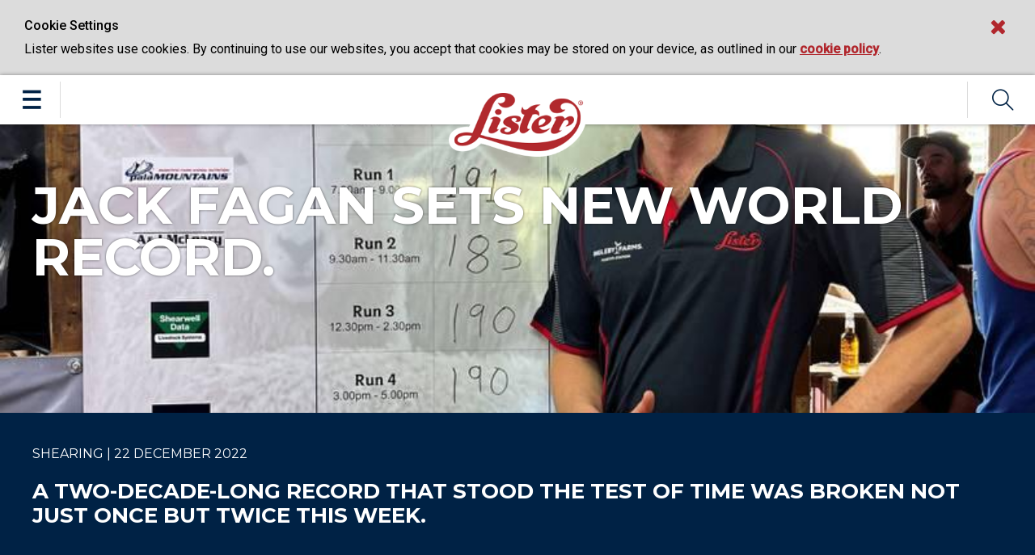

--- FILE ---
content_type: text/html
request_url: https://www.lister-global.com/news/jack-fagan-sets-new-record/
body_size: 5417
content:

<!DOCTYPE html>
<html>
	<head>
		<meta charset="UTF-8">
		<meta content="width=device-width, initial-scale=1, maximum-scale=1, user-scalable=no" name="viewport">
<title>Jack Fagan sets new world record.</title>

<meta name="description" content="Jack Fagan, Lister Ambassador based in Te Kuiti took the record and etched his name into the record books after tallying 754." />

<meta name="rating" content="General" />
<meta name="language" content="english, EN" />
<meta name="distribution" content="Global" />
<meta name="robots" content="INDEX,FOLLOW" />
<meta name="revisit-after" content="7 Days" />

<!-- ****** faviconit.com favicons ****** -->
<link rel="shortcut icon" href="/favicon/favicon.ico" />
<link rel="icon" sizes="16x16 32x32 64x64" href="/favicon/favicon.ico" />
<link rel="icon" type="image/png" sizes="196x196" href="/favicon/favicon-192.png" />
<link rel="icon" type="image/png" sizes="160x160" href="/favicon/favicon-160.png" />
<link rel="icon" type="image/png" sizes="96x96" href="/favicon/favicon-96.png" />
<link rel="icon" type="image/png" sizes="64x64" href="/favicon/favicon-64.png" />
<link rel="icon" type="image/png" sizes="32x32" href="/favicon/favicon-32.png" />
<link rel="icon" type="image/png" sizes="16x16" href="/favicon/favicon-16.png" />
<link rel="apple-touch-icon" href="/favicon/favicon-57.png" />
<link rel="apple-touch-icon" sizes="114x114" href="/favicon/favicon-114.png" />
<link rel="apple-touch-icon" sizes="72x72" href="/favicon/favicon-72.png" />
<link rel="apple-touch-icon" sizes="144x144" href="/favicon/favicon-144.png" />
<link rel="apple-touch-icon" sizes="60x60" href="/favicon/favicon-60.png" />
<link rel="apple-touch-icon" sizes="120x120" href="/favicon/favicon-120.png" />
<link rel="apple-touch-icon" sizes="76x76" href="/favicon/favicon-76.png" />
<link rel="apple-touch-icon" sizes="152x152" href="/favicon/favicon-152.png" />
<link rel="apple-touch-icon" sizes="180x180" href="/favicon/favicon-180.png" />
<meta name="msapplication-TileColor" content="#FFFFFF" />
<meta name="msapplication-TileImage" content="/favicon/favicon-144.png" />
<meta name="msapplication-config" content="/faviconx/browserconfig.xml" />
<!-- ****** faviconit.com favicons ****** -->
<!-- ****** faviconit.com favicons ****** -->

<link href="//fonts.googleapis.com/css?family=Montserrat:400,700|Roboto:400,500" rel="stylesheet">
<link href="//cdnjs.cloudflare.com/ajax/libs/slick-carousel/1.8.1/slick.min.css" rel="stylesheet">
<link href="//cdnjs.cloudflare.com/ajax/libs/slick-carousel/1.8.1/slick-theme.min.css" rel="stylesheet">
<link href="/includes/normalize.css" rel="stylesheet" type="text/css" />
<link href="/includes/default.css" rel="stylesheet" type="text/css" />
<link href="/includes/flexslider.css" rel="stylesheet" type="text/css" />
<link href="/includes/main.css" rel="stylesheet" type="text/css" />
<link rel="stylesheet" href="//cdnjs.cloudflare.com/ajax/libs/simple-line-icons/2.4.1/css/simple-line-icons.css">
<link href="/includes/jquery.fancybox.min.css" rel="stylesheet" type="text/css" />
<link rel="stylesheet" type="text/css" href="//maxcdn.bootstrapcdn.com/font-awesome/4.6.3/css/font-awesome.min.css" />


<script src="//ajax.googleapis.com/ajax/libs/jquery/2.1.4/jquery.min.js"></script>
<script type="text/javascript" src="//maps.googleapis.com/maps/api/js?key=AIzaSyDUgKJKkLGylnsaTJ2KiEKq5w9nQfJRQYA"></script>
<script src="/lib/functions.js"></script>
<script src="/lib/custom.js"></script>
<script src="/js/parallax.min.js"></script>
<script src="/js/jquery.flexslider-min.js"></script>
<script src="/js/jquery.sidr.min.js"></script>
<script src="/js/jquery.fancybox.min.js"></script>
<script src="//cdnjs.cloudflare.com/ajax/libs/slick-carousel/1.8.1/slick.min.js"></script>
<script src="/js/ResizeSensor.js"></script>
<script src="/js/jquery.sticky-sidebar.min.js"></script>
<script>

jQuery(document).ready(function() {
	if($(".promoBanner").length > 0 ){
		$('.promoBanner').flexslider({
   				 animation: "slide",
			slideshowSpeed: 6000,
			 controlNav:true,
			directionNav:false,
			start: function(){
         		jQuery(window).trigger('resize.px.parallax');
    		}
  		});
	}

	if($(".splitSlider").length > 0 && $(".promo.splitSlider").length == 0){
		$('.splitSlider').flexslider({
   				 animation: "slide",
			slideshow: false,
			 controlNav:true,
			directionNav:true,
			animationLoop:false,
			smoothHeight:true,
			start: function(){
         		jQuery(window).trigger('resize.px.parallax');
    		}
  		});
	}

	if($(".promo.splitSlider").length > 0){
		$('.promo.splitSlider').flexslider({
   				 animation: "slide",
			slideshowSpeed: 6000,
			 controlNav:true,
			directionNav:false,
			smoothHeight:true,
			start: function(){
         		jQuery(window).trigger('resize.px.parallax');
    		}
  		});
	}

	if($(".productImageSlider").length > 0){
		$('.productImageSlider').flexslider({
   				 animation: "slide",
			slideshow: false,
			 controlNav:true,
			directionNav:true,
			animationLoop:false,
			smoothHeight:true,
			start: function(){
         		jQuery(window).trigger('resize.px.parallax');
    		}
  		});
	}

	jQuery('.burger').sidr({
			  name: 'sidr-main',
			  source: ('https:' == document.location.protocol ? 'https://' : 'http://') +'www.lister-global.com/includes/mobilenav/index.asp',			  
			  renaming: false,
			  side: "left",
			  displace: false,
			  onOpen: function() {
				jQuery("div.burger").toggleClass("cross");
			  },
			  onClose: function() {
				jQuery("div.burger").toggleClass("cross");
			  }
			  
		 });

	if($(".threeColSlider").length != 0){
		$('.threeColSlider').slick({
			  dots: true,
			  arrows: true,
			  infinite: false,
			  speed: 300,
			  autoplaySpeed: 3000,
			  slidesToShow: 3,
			  slidesToScroll: 3,
			  autoplay: false,
			  responsive: [
			  	{
				  breakpoint: 1350,
				  settings: {
					arrows: false
				  }
				},
				{
				  breakpoint: 1050,
				  settings: {
					slidesToShow: 2,
					slidesToScroll: 2,
					infinite: true,
					dots: true,
					arrows: false
				  }
				},
				{
				  breakpoint: 700,
				  settings: {
					slidesToShow: 1,
					slidesToScroll: 1,
					infinite: true,
					dots: true,
					arrows: false
				  }
				}
			  ]
		}); 
		/* this is for the product selector */
		$('.product .threeColSlider').slick('unslick');
	}
	
	if($(".shareHolder").length != 0 && $(window).width() > 800){
		$('.shareHolder').stickySidebar({
    		topSpacing: 80,
			resizeSensor: true,
		});
	}
	
});

$(window).load(function () {
	if($(".productImageSlider").length > 0){
		$('.productImageSlider').resize();
	}
	if($(".splitSlider").length > 0) {
		$('.splitSlider').resize();
	}
});

$(document).on("click","#mobile-header",function(e){
		if($(".promoBanner").length > 0){
			if(!$(".promoBanner").hasClass("paused")){
				$(".promoBanner").flexslider('pause');
				$(".promoBanner").addClass("paused");
			}else{
				$(".promoBanner").flexslider('play');
				$(".promoBanner").removeClass("paused");
			}
			
		}

		if($(".splitSlider").length > 0){
			if(!$(".splitSlider").hasClass("paused")){
				$(".splitSlider").flexslider('pause');
				$(".splitSlider").addClass("paused");
			}else{
				$(".splitSlider").flexslider('play');
				$(".splitSlider").removeClass("paused");
			}
		}

		if($(".productImageSlider").length > 0){
			if(!$(".productImageSlider").hasClass("paused")){
				$(".productImageSlider").flexslider('pause');
				$(".productImageSlider").addClass("paused");
			}else{
				$(".productImageSlider").flexslider('play');
				$(".productImageSlider").removeClass("paused");
			}
		}
	});
	
</script>

<!-- Global site tag (gtag.js) - Google Analytics -->
<script async src="https://www.googletagmanager.com/gtag/js?id=UA-18348687-3"></script>
<script>
  window.dataLayer = window.dataLayer || [];
  function gtag(){dataLayer.push(arguments);}
  gtag('js', new Date());
 
  gtag('config', 'UA-18348687-3');
</script>

</head>
	<body><header>
			<div id="mobile-header">
					<div class="burger">
						<svg viewBox="0 0 800 600">
							<path d="M300,220 C300,220 520,220 540,220 C740,220 640,540 520,420 C440,340 300,200 300,200" id="top"></path>
							<path d="M300,320 L540,320" id="middle"></path>
							<path d="M300,210 C300,210 520,210 540,210 C740,210 640,530 520,410 C440,330 300,190 300,190" id="bottom" transform="translate(480, 320) scale(1, -1) translate(-480, -318) "></path>
						</svg>
					</div>
				</div>
			<a class="logo" href="/">
				<img src="/images/elements/logo.png" alt="Lister Shearing" />
			</a>
			
			<div class="search">
				<form name="search" id="headersearch" action="/search/" method="post">
					<input type="text" name="search" placeholder="Search here..." />
				</form>
				<a href="#" class="searchIcon"></a>
			</div>
		</header>	
<div class="darkoverlay"></div>

<main>
<div class="promo-banner half"><div class="flexslider promoBanner smaller"><ul class="slides"><li style="background-image:url(/images/content/7251_190jack-fagan.jpeg)"><div class="center-holder"><div class="wrapper"><div class="center-text-holder"><h1>Jack Fagan sets new world record.</h1></div></div>	</div></li></ul></div></div>
		<div class="section darkBlue">
				<div class="wrapper">
					<h5>Shearing  |  22 December 2022</h5>
					<h2>A two-decade-long record that stood the test of time was broken not just once but twice this week. </h2>
				</div>
			</div>
		<div class="section  news-page">
		<div class="wrapper">
			<div class="wrapper">
			<div class="col-1-4 shareHolder">
				
					<div class="inner-wrapper-sticky" style="position: relative;">
						<div class="share">
							<a href="#" class="shareLink">Share</a>
							<div class="content">
								<ul>
									<li><a href="https://www.facebook.com/sharer/sharer.php?u=http%3A%2F%2Fwww%2Elister%2Dglobal%2Ecom%2F404%2F%3F404%3Bhttp%3A%2F%2Fwww%2Elister%2Dglobal%2Ecom%3A80%2Fnews%2Fjack%2Dfagan%2Dsets%2Dnew%2Drecord%2F" target="_blank"><i class="fa fa-facebook" aria-hidden="true"></i></a></li>
									<li><a href="https://www.linkedin.com/shareArticle?mini=true&url=http%3A%2F%2Fwww%2Elister%2Dglobal%2Ecom%2F404%2F%3F404%3Bhttp%3A%2F%2Fwww%2Elister%2Dglobal%2Ecom%3A80%2Fnews%2Fjack%2Dfagan%2Dsets%2Dnew%2Drecord%2F" target="_blank"><i class="fa fa-linkedin" aria-hidden="true"></i></a></li>
									<li><a href="https://twitter.com/intent/tweet?url=http%3A%2F%2Fwww%2Elister%2Dglobal%2Ecom%2F404%2F%3F404%3Bhttp%3A%2F%2Fwww%2Elister%2Dglobal%2Ecom%3A80%2Fnews%2Fjack%2Dfagan%2Dsets%2Dnew%2Drecord%2F" target="_blank"><i class="fa fa-twitter" aria-hidden="true"></i></a></li>
									<li><a href="whatsapp://send?text=http%3A%2F%2Fwww%2Elister%2Dglobal%2Ecom%2F404%2F%3F404%3Bhttp%3A%2F%2Fwww%2Elister%2Dglobal%2Ecom%3A80%2Fnews%2Fjack%2Dfagan%2Dsets%2Dnew%2Drecord%2F" data-action="share/whatsapp/share"><i class="fa fa-whatsapp" aria-hidden="true"></i></a></li>
								</ul>
							</div>
						</div>
					</div>
			</div><div class="col-3-4">
					<p><img alt="" src="/images/content/7251_190jack-fagan.jpeg" style="width: 600px; height: 338px;" /></p>

<p>Jack Fagan, Lister Ambassador based in Te Kuiti took the record and etched his name into the record books after tallying 754.</p>

<p>Starting at 7 am on Thursday at Puketiti Station near Pio Pio, Jack tallied 191, 183, 190 and 190 to take the record.</p>

<p>In the Eight-Hour Strong Wool Lamb Record, Jack shore an average of 94 lambs an hour.</p>

<p>Jack Fagan has been a long-standing ambassador for Lister and as the main sponsor for the event, Lister provided all the gear.&nbsp;</p>

<p>Martin Booth, Head of Sales and Commercial at Lister said: &ldquo;Jack showed true grit and determination to take the World Record, a record that has been unbeaten for 20 years by another Lister ambassador, Ivan Scott.&rdquo;</p>

<p>&ldquo;Lister is incredibly proud to be part of Jack&rsquo;s journey and over the years he has really come into his own, etching his name into the history books.&rdquo;<br />
&ldquo;We would like to take this opportunity to congratulate Jack on a fantastic record and look forward to seeing what else he can achieve.&rdquo;&nbsp;</p>

<p>The shearing record comes 30 years to the day that father and shearing legend, Sir David Fagan, shore 910 to establish a new nine-hour record.</p>

				</div>
			</div>
		</div>
			</div>
		</div>

		<div class="greyFullLengthButton">
				<div class="wrapper">
					<a href="/news/">BACK TO NEWS</a>
				</div>
			</div>



<div class="section">
	<div class="wrapper">
		<div class="col-3-5 center">
			<h2>STILL LOOKING FOR SOMETHING?</h2>
			<div class="searchBar">
				<form name="search" id="footersearch" action="/search/" method="post">
					<input type="text" name="search" placeholder="Search">
					<input type="submit" value="">
				</form>
			</div>
		</div>
	</div>
</div>
<div class="breadcrumb"><div class="wrapper clearfix"><ul><li><a href="/">Home</a></li><li><a href="/news/">News</a></li><li><a href="/news/jack-fagan-sets-new-record/">Jack Fagan sets new world record.</a></li></ul></div></div>
<a class="backToTop" href="#"></a>
</main>	
		<footer>
			<div class="wrapper">
				<div class="menu">
					<ul>
						<li class="parent"><a href="/products/">Products</a><ul><li><a href="/products/clippers-trimmers-and-handpieces/">Clippers, Trimmers and Handpieces</a></li><li><a href="/products/machines-and-drives/">Machines and Drives</a></li><li><a href="/products/combs-and-cutters/">Combs and Cutters</a></li><li><a href="/products/blades/">Blades</a></li><li><a href="/products/accessories/">Accessories</a></li></ul></li><li class="parent"><a href="/support/">Support</a><ul><li class=""><a href="/support/service-and-repairs/">Service and Repairs</a></li><li class=""><a href="/support/warranties/">Product Warranties</a></li><li class=""><a href="/support/clipper-faqs/">Clipper FAQs</a></li><li class=""><a href="/support/shear-faqs/">Shear FAQs</a></li><li class=""><a href="/support/manuals-and-guides/">Manuals and Guides</a></li></ul></li><li class="parent"><a href="/about/">About</a><ul><li class=""><a href="/about/why-choose-lister-shearing/">Why Choose Lister?</a></li></ul></li><li class=""><a href="/news/">News</a></li><li class=""><a href="/contact-us/">Contact</a></li>
					</ul>
				</div>
				<div class="row footerBottom">
					<div class="col-4-5 bottom">
						<ul><li><a href="/privacy-policy/">Privacy Policy</a></li>
<li><a href="/termsandconditions/">T&C's</a></li>
<li><a href="/cookie-policy/">Cookie Policy</a></li>
<li><a href="/careers/">Careers</a></li>
</ul><p class="terms">Site and contents &copy; Lister Shearing Equipment Ltd. Registered in England No. 3496830 Registered Office: Staverton Court, Staverton, Cheltenham, Gloucestershire, GL51 0UX. VAT number: 713013394
</p>
					<p><a href="https://www.wearealias.com" style="font-weight: normal;">WEBSITE DESIGNED BY ALIAS</a></p>
					</div><div class="col-1-5 bottom right">
							<div class="inline-block">
								<img src="/images/layout/lister-seal.png" alt="lister seal"/>
							</div><div class="inline-block">
								<img src="/images/layout/royal-seal.png" alt="royal seal"/>
							</div>
					</div>
				</div>
			</div>
		</footer>	
	</body>
</html>

--- FILE ---
content_type: text/html
request_url: https://www.lister-global.com/includes/mobilenav/index.asp
body_size: 612
content:



<div class="menu">
	<ul>
		<li class="parent"><a href="/products/">Products</a><ul><li><a href="/products/clippers-trimmers-and-handpieces/">Clippers, Trimmers and Handpieces</a></li><li><a href="/products/machines-and-drives/">Machines and Drives</a></li><li><a href="/products/combs-and-cutters/">Combs and Cutters</a></li><li><a href="/products/blades/">Blades</a></li><li><a href="/products/accessories/">Accessories</a></li></ul></li><li class="parent"><a href="/support/">Support</a><ul><li class=""><a href="/support/service-and-repairs/">Service and Repairs</a></li><li class=""><a href="/support/warranties/">Product Warranties</a></li><li class=""><a href="/support/clipper-faqs/">Clipper FAQs</a></li><li class=""><a href="/support/shear-faqs/">Shear FAQs</a></li><li class=""><a href="/support/manuals-and-guides/">Manuals and Guides</a></li></ul></li><li class="parent"><a href="/about/">About</a><ul><li class=""><a href="/about/why-choose-lister-shearing/">Why Choose Lister?</a></li></ul></li><li class=""><a href="/news/">News</a></li><li class=""><a href="/contact-us/">Contact</a></li>
	</ul>
</div>
<div class="footerLinks">
	<ul>
		<ul><li><a href="/privacy-policy/">Privacy Policy</a></li>
<li><a href="/termsandconditions/">T&C's</a></li>
<li><a href="/cookie-policy/">Cookie Policy</a></li>
<li><a href="/careers/">Careers</a></li>
</ul>
	</ul>
</div>



--- FILE ---
content_type: text/css
request_url: https://www.lister-global.com/includes/default.css
body_size: 3037
content:
@charset "UTF-8";

/* CSS Document */


/* 
* This stylesheet resets default browser styles and defines a 
* set of default styles consistent across browsers. 
*/

br {
	line-height: 0px;
}
html, body, * {
	font-family: 'Roboto', sans-serif;
	font-weight: normal;
	font-weight: 400;
	font-size: 16px;
	line-height: 24px;
	font-style: normal;
	margin: 0px;
	padding: 0px;
	color: #000;
	text-align: left;
}

/*roboto bold */
.splitSlider .text-holder ul li:before,.row p a{
	font-weight:700;
}


/*monserrat regular */

.search input,.tabs .tabDropdown li a,.sidr .menu ul li a,.sidr .footerLinks ul li a,.tabs .tabDropdown li.radio.selected a:after,.button,.item .imageHolder .time,.searchBar input,.breadcrumb ul li a,footer .menu ul li a,.footerBottom ul li a,.footerBottom p,.item .fullButtonHolder ul li p,.loadMoreDetail,.tabs.filters .tabStyle,.filterHolder p,.productRow .productButton,.tableStyle .tableRow .tableCell p,.productTextHolder .downloads ul li span,.item.socialHolder ul li a p,.item.socialHolder ul li a span,.greyFullLengthButton a,.shareHolder .share a,.item .download ul li a,.row input,.row .select-style select{
	font-family: 'Montserrat', sans-serif;
	font-weight: 400;
}

/* monserrat bold*/

.tabs .tabStyle {
	font-family: 'Montserrat', sans-serif;
	font-weight: 700;
}
#cookie-law {
	position: fixed;
	width: 100%;
    top: 0px;
    z-index: 1;
}
.cookie-law-holder{
	background:#dcdcdc;
	padding:20px 30px;
}

.cookie-law-holder p.cookie-header{
	font-weight:500;
	margin-bottom:5px;
}
.cookie-law-holder p{
	margin:0;
	    padding-right: 60px;
}

.cookie-law-holder p a{
	text-decoration: underline;
}

.cookie-law-holder .cookie-law-close{
	display: block;
    width: 26px;
    height: 26px;
    position: absolute;
    top: 20px;
    right: 30px;
}

.cookie-law-holder .cookie-law-close:before{
	content: "\f00d";
	    display: inline-block;
    font: normal normal normal 14px/1 FontAwesome;
    font-size: inherit;
    text-rendering: auto;
    -webkit-font-smoothing: antialiased;
    -moz-osx-font-smoothing: grayscale;
        font-size: 26px;
}

p {
	text-align: left;
	margin-bottom: 1em;
}
.dark p {
	color: #fff;
}
p:nth-last-child(1), .smlTextWidth p:nth-last-child(1) {
	margin-bottom: 0px;
}
input[type="text"], input[type="password"], textarea, select {
	outline: none;
}
:link img, :visited img, :hover img, :active img, img {
	border: none;
}
h1, h2, h3, h3 strong, h4, h5, h6, .navHolder li a, .button a span, .button a::before, a.back-to-top, .frmbut2, .frmbut, a.frmbut {
	margin-top: 0px;
}
h1 {
	font-family: 'Montserrat', sans-serif;
	font-weight: 700;
	line-height: 64px;
	margin: 0;
	padding: 0;
	font-size: 64px;
	text-transform: uppercase;
	margin-bottom: 20px;
	color:#002245;
}
.center h1, .center h1 span {
	text-align: center;
}
h2 {
	font-family: 'Montserrat', sans-serif;
	line-height: 30px;
	margin-bottom: 20px;
	font-size: 26px;
	text-transform: uppercase;
	font-weight: 700;
	color:#002245;
}

h2:only-child{
	margin:0;
}

h3 {
	font-family: 'Montserrat', sans-serif;
	font-size: 20px;
	line-height: 24px;
	margin-bottom: 20px;
	font-weight: 700;
text-transform: uppercase;
color:#002245;
}

h4, h4 a, h4 a:active, h4 a:link, h4 a:visited {
	font-family: 'Montserrat', sans-serif;
	font-weight: 400;
	font-size: 20px;
	line-height: 26px;
	margin-bottom: 20px;
	color:#002245;
}
h5 {
	font-family: 'Montserrat', sans-serif;
	font-weight: 400;
	font-size: 16px;
	line-height: 22px;
	margin-bottom: 20px;
}
h6 {
	font-family: 'Montserrat', sans-serif;
	font-weight: 400;
	font-size: 12px;
	line-height: 16px;
	margin-bottom: 10px;
}

ul, li {
	list-style-type: disc;
	margin-left: 0px;
	padding-left: 0px;
	text-align: left;
}
ul {
	clear: left;
	margin-left: 0px;
	padding-left: 17px;
	margin-bottom: 1em;
}
ul li {
	padding-left: 3px;
	margin-bottom: 6px;
}
ol, ol li {
	list-style-type: decimal;
	margin-left: 15px;
}

ul.twoColBullet{

  -webkit-column-count: 2;
  -moz-column-count: 2;
  column-count: 2;
  -webkit-column-gap: 50px; /* Chrome, Safari, Opera */
  -moz-column-gap: 50px; /* Firefox */
  column-gap: 50px;
}

em {
	font-style: italic;
	font-size: inherit;
	color: inherit;
}
strong {
	font-weight: 700;
	font-size: inherit;
	color: inherit;
}
a, a:link {
	text-decoration: none;
	cursor: pointer;
	font-weight: bold;
	color: #b1272d;
}
a:hover {
	text-decoration: none;
	/*color: #dc0622;*/
	cursor: pointer;
}
a:visited {
	color: inherit;
}
a.a-block {
	display: block;
}
.floatleft {
	float: left;
}
.floatright {
	float: right;
}
.alignLeft p, .alignLeft span, .alignLeft h1, .alignLeft h2, .alignLeft h3 {
	text-align: left;
	display: block;
}
.alignLeft a {
	text-align: left;
	display: block;
	float: left;
}
.alignLeft img.fontGraphic {
	margin: 0px;
	display: inherit;
	padding: 30px 0px 30px 0px;
}
.alignright {
	text-align: right;
}
.imgright {
	float: right;
	margin-left: 20px;
	margin-bottom: 10px;
}
.imgleft {
	float: left;
	margin-right: 20px;
	margin-bottom: 10px;
}
.marginright {
	margin-right: 20px;
}
.marginright10 {
	margin-right: 10px;
}
.marginright8 {
	margin-right: 8px;
}
.marginleft {
	margin-left: 20px;
}
.marginleft10 {
	margin-left: 10px;
}
.nomargin {
	margin: 0px;
	border-bottom: none;
	padding-bottom: 0px;
}
.leftAlign p, .leftAlign h3, .leftAlign h1, .leftAlign h2 {
	text-align: left;
}
.marginbottom {
	margin-bottom: 10px;
}
.marginbottom5 {
	margin-bottom: 5px;
}
.alignCenter {
	text-align: center;
}
.textFloat {
	width: 45%;
	padding: 10px 0;
	float: left;
}
fieldset {
	border: none;
}
.clear:after {
	content: ".";
	display: block;
	height: 0;
	clear: both;
	visibility: hidden;
	font-size: 0;
}
.clear {
	display: inline-table;
	clear: both;
	height: 0;
	margin: 0px;
	padding: 0px;
}
.clearright {
	clear: right;
}
.clearleft {
	clear: left;
}
.clearfix:after {
	content: "";
	display: table;
	clear: both;
}

/* Hide from IE/Mac \*/

* html .clear {
	height: 1%;
}
.clear {
	display: block;
}
::-webkit-input-placeholder {
	color: #4d4d4d;
}
:-moz-placeholder {
	/* Firefox 18- */
	color: #4d4d4d;
}
::-moz-placeholder {
	/* Firefox 19+ */
	color: #4d4d4d;
}
:-ms-input-placeholder {
	color: #4d4d4d;
}
img {
	max-width: 100%;
	width:auto;
	display: block;
	margin: 0;
	padding: 0;
	height: auto;
}
.center h1, .center h2, .center h3, .center p {
	text-align: center;
}
input {
	width: 100%;
	line-height: 30px;
	height: 30px;
	padding-left: 10px;
	backface-visibility: hidden;
	border: 1px solid #e3e3e3;
	outline: none;
	text-transform: uppercase;
	position: relative;
	z-index: 2;
}
textarea {
	width: 100%;
	padding: 15px;
	font-size: 16px;
	resize: none;
	background: #fff;
	-webkit-box-shadow: 0px 0px 1px 0px rgba(0, 0, 0, 0.3);
	-moz-box-shadow: 0px 0px 1px 0px rgba(0, 0, 0, 0.3);
	box-shadow: 0px 0px 1px 0px rgba(0, 0, 0, 0.3);
}
.select-style {
	padding: 0;
	margin: 0;
	border: 0;
	width: 100%;
	border-radius: 3px;
	overflow: hidden;
	/*background-color: #dcdcdc;
	background: #dcdcdc;*/
	position: relative;
	z-index: 1;
}
.select-style:after {
    content: "\f107";
    display: inline-block;
    font: normal normal normal 14px/1 FontAwesome;
    font-size: inherit;
    text-rendering: auto;
    -webkit-font-smoothing: antialiased;
    -moz-osx-font-smoothing: grayscale;
    position: absolute;
    right: 10px;
    color: #002245;
    top: 3px;
    font-size: 28px;
    content: "\e606";
    font-family: 'simple-line-icons';
    -ms-transform: rotate(90deg);
    -webkit-transform: rotate(90deg);
    transform: rotate(90deg);
}

.select-style select {
    padding: 5px 8px;
    width: 100%;
    border: none;
    box-shadow: none;
    background-color: transparent;
    background-image: none;
    -webkit-appearance: none;
    -moz-appearance: none;
    appearance: none;
    cursor: pointer;
    z-index: 2;
    font-size: 18px;
    font-family: 'Montserrat', sans-serif;
    font-weight: 400;
    text-transform: uppercase;
    position: relative;
}


@media only screen and (max-width:800px){
	html, body, *{
		font-size:16px;
		line-height: 22px;
	}

	h1{
		font-size:32px;
		line-height: 34px;
	}
	
	h2{
		font-size:20px;
		line-height: 24px;
	}
	
	h3{
		font-size:18px;
		line-height: 22px;
	}
	
	h4{
		font-size:16px;
		line-height: 22px;
	}
	
	h5{
		font-size:16px;
		line-height: 22px;
	}
	
	h6{
		font-size:12px;
		line-height: 16px;
	}
	
	.cookie-law-holder p, .cookie-law-holder p a{
		font-size:12px;
	}

	ul.twoColBullet{

	  -webkit-column-count: 1;
	  -moz-column-count: 1;
	  column-count: 1;
	  -webkit-column-gap: 0px; /* Chrome, Safari, Opera */
	  -moz-column-gap: 0px; /* Firefox */
	  column-gap: 0px;
	}
	
}

--- FILE ---
content_type: text/css
request_url: https://www.lister-global.com/includes/main.css
body_size: 20688
content:
@charset "UTF-8";
/* CSS Document */

/***************************************************************************/

/***************************** GENERAL STYLES *******************************/

/***************************************************************************/

.wrapper {
	max-width: 1200px;
	width: 100%;
	margin: 0px auto;
	padding: 0px 0px;
	position: relative;
	text-align: center;
	display: block;
}
.innerWrapper {
	max-width: 800px;
	width: 100%;
	margin: 0px auto;
	padding: 0px 0px;
	position: relative;
	text-align: center;
	display: block;
}
.section {
	padding: 40px 0px;
}
.section.greyLeft, .section.greyRight {
	position: relative;
}
.section.greyLeft:before {
	content: "";
	position: absolute;
	left: 0;
	right: 50%;
	top: 0;
	bottom: 0;
	background: #dcdcdc;
}
.section.greyRight:before {
	content: "";
	position: absolute;
	left: 50%;
	right: 0;
	top: 0;
	bottom: 0;
	background: #dcdcdc;
}
.col-1-4 {
	width: 23%;
	margin: 1%;
	position: relative;
	display: inline-block;
	vertical-align: top;
}
.col-3-4 {
	width: 73%;
	margin: 1%;
	position: relative;
	display: inline-block;
	vertical-align: top;
}
.col-1-3 {
	width: 31.333%;
	margin: 1%;
	position: relative;
	display: inline-block;
	vertical-align: top;
}
.col-2-3 {
	width: 64.66%;
	margin: 1%;
	position: relative;
	display: inline-block;
	vertical-align: top;
}
.col-1-2 {
	width: 48%;
	margin: 1%;
	position: relative;
	display: inline-block;
	vertical-align: top;
}
.col-1-5 {
	width: 18%;
	margin: 1%;
	position: relative;
	display: inline-block;
	vertical-align: top;
}
.col-2-5 {
	width: 38%;
	margin: 1%;
	position: relative;
	display: inline-block;
	vertical-align: top;
}
.col-3-5 {
	width: 58%;
	margin: 1%;
	position: relative;
	display: inline-block;
	vertical-align: top;
}
.col-4-5 {
	width: 78%;
	margin: 1%;
	position: relative;
	display: inline-block;
	vertical-align: top;
}
.col-1-10 {
	width: 8%;
	margin: 1%;
	position: relative;
	display: inline-block;
	vertical-align: top;
}
.col-9-10 {
	width: 88%;
	margin: 1%;
	position: relative;
	display: inline-block;
	vertical-align: top;
}
.col-1 {
	margin: 1%;
	width: 98%;
	position: relative;
}
.col-1-6 {
	width: 14.66%;
	margin: 1%;
	position: relative;
	display: inline-block;
	vertical-align: top;
}
.col-1-7 {
	width: 12%;
	margin: 1%;
	position: relative;
	display: inline-block;
	vertical-align: top;
}
.col-1-10 img, .col-1-4 img, .col-1-2 img, .col-1-3 img, .col-1-5 img, .col-1 img {
	max-width: 100%;
	height: auto;
	margin: 0px;
	display: block;
	padding: 0px;
}
.vertical {
	vertical-align: middle;
}
.bottom {
	vertical-align: bottom;
}
.parallax-window img {
	width: 100%;
	height: 100%;
	margin: 0px;
	display: block;
	padding: 0px;
}
.center {
	text-align: center;
}
.right {
	text-align: right;
}
.grey {
	background: #dcdcdc !important;
}
.darkBlue {
	background: #002245 !important;
}
.darkBlue h1, .darkBlue h2, .darkBlue h3, .darkBlue h4, .darkBlue h5, .darkBlue h6, .darkBlue p {
	color: #fff;
}
.darkBlue h5 {
	text-transform: uppercase;
}
.row {
	margin: 0 -1%;
}
.inline-block {
	display: inline-block;
	vertical-align: top;
}

.whiteBorderBottom{
	border-bottom:2px solid #fff;
}

.whiteBorderTop{
	border-top:2px solid #fff;
}

.fullWidthImage{
	display: block;
}

a.fullWidthImage{
	cursor: pointer;
}

.fullWidthImage img{
	width:100%;
}

/***************************************************************************/

/***************************** HEADER STYLES *******************************/

/***************************************************************************/

header {
	position: fixed;
	top: 0;
	width: 100%;
	left: 0;
	right: 0;
	z-index: 400;
	-webkit-box-shadow: 0px 0px 5px 0px rgba(0, 0, 0, 0.4);
	-moz-box-shadow: 0px 0px 5px 0px rgba(0, 0, 0, 0.4);
	box-shadow: 0px 0px 5px 0px rgba(0, 0, 0, 0.4);
	background: #fff;
}
header:after {
	content: "";
	display: table;
	clear: both;
}
header .logo {
	display: block;
	max-width: 170px;
	position: absolute;
	left: 50%;
	left: calc(50% - 85px);
	bottom: -40px;
	-webkit-transition: all ease 0.5s;
	transition: all ease 0.5s;
	z-index: 99999999;
}
header .logo.show {
	opacity: 1;
	-webkit-transition: all ease 0.5s;
	transition: all ease 0.5s;
}
header .search {
	float: right;
	position: relative;
}
header .search:before {
	content: "";
	background: #dcdcdc;
	width: 1px;
	height: 45px;
	position: absolute;
	left: 0;
	top: 50%;
	top: calc(50% - 22.5px);
}
.search form {
	display: inline-block;
	vertical-align: middle;
	width: 0;
	overflow: hidden;
	-webkit-transition: all ease 1s;
	transition: all ease 1s;
}
.search.show form {
	width: 250px;
	-webkit-transition: all ease 1s;
	transition: all ease 1s;
}
.search input {
	font-size: 20px;
	height: 40px;
	line-height: 40px;
	margin-left: 10px;
	text-transform: none;
	border: 0;
}
.search input::-webkit-input-placeholder {
	color: #002245;
	text-transform: uppercase;
}
.search input:-moz-placeholder {
	color: #002245;
	text-transform: uppercase;
}
.search input::-moz-placeholder {
	color: #002245;
	text-transform: uppercase;
}
.search input:-ms-input-placeholder {
	color: #002245;
	text-transform: uppercase;
}
.searchIcon {
	display: inline-block;
	vertical-align: middle;
	height: 61px;
	width: 80px;
	text-align: center;
	cursor: pointer;
}
.searchIcon:before {
	content: "\e090";
	font-family: 'simple-line-icons';
	speak: none;
	font-style: normal;
	font-weight: normal;
	font-variant: normal;
	text-transform: none;
	line-height: 1;
	-webkit-font-smoothing: antialiased;
	-moz-osx-font-smoothing: grayscale;
	color: #002245;
	font-size: 26px;
	line-height: 61px;
}
/************** MOBILE NAV STYLES ***************/

#mobile-header {
	float: left;
	vertical-align: middle;
	height: 61px;
	overflow: hidden;
	position: relative;
}
#mobile-header:after {
	content: "";
	background: #dcdcdc;
	width: 1px;
	height: 45px;
	position: absolute;
	right: 0;
	top: 50%;
	top: calc(50% - 22.5px);
}
#mobile-header svg {
	width: 75px;
	height: 100%;
	cursor: pointer;
	-webkit-transform: translate3d(0, 0, 0);
	-moz-transform: translate3d(0, 0, 0);
	-o-transform: translate3d(0, 0, 0);
	-ms-transform: translate3d(0, 0, 0);
	transform: translate3d(0, 0, 0);
}
#mobile-header path {
	fill: none;
	-webkit-transition: stroke-dashoffset 0.5s cubic-bezier(0.25, -0.25, 0.75, 1.25), stroke-dasharray 0.5s cubic-bezier(0.25, -0.25, 0.75, 1.25);
	-moz-transition: stroke-dashoffset 0.5s cubic-bezier(0.25, -0.25, 0.75, 1.25), stroke-dasharray 0.5s cubic-bezier(0.25, -0.25, 0.75, 1.25);
	-o-transition: stroke-dashoffset 0.5s cubic-bezier(0.25, -0.25, 0.75, 1.25), stroke-dasharray 0.5s cubic-bezier(0.25, -0.25, 0.75, 1.25);
	-ms-transition: stroke-dashoffset 0.5s cubic-bezier(0.25, -0.25, 0.75, 1.25), stroke-dasharray 0.5s cubic-bezier(0.25, -0.25, 0.75, 1.25);
	transition: stroke-dashoffset 0.5s cubic-bezier(0.25, -0.25, 0.75, 1.25), stroke-dasharray 0.5s cubic-bezier(0.25, -0.25, 0.75, 1.25);
	stroke-width: 40px;
	stroke-linecap: butt;
	stroke: #002245;
	stroke-dashoffset: 0px;
}
#mobile-header .cross path#top, #mobile-header .cross path#bottom {
	stroke-dashoffset: -650px;
	stroke-dashoffset: -650px;
}
#mobile-header .cross path#middle {
	stroke-dashoffset: -115px;
	stroke-dasharray: 1px 220px;
}
#mobile-header path#top, #mobile-header path#bottom {
	stroke-dasharray: 240px 950px;
}
#mobile-header path#middle {
	stroke-dasharray: 240px 240px;
}
#mobile-header .cross path#top, #mobile-header .cross path#bottom {
	stroke-dashoffset: -650px;
	stroke-dashoffset: -650px;
}
#mobile-header .cross path#middle {
	stroke-dashoffset: -115px;
	stroke-dasharray: 1px 220px;
}
.sidr {
	display: none;
	position: absolute;
	position: fixed;
	top: 61px;
	min-height: 700px;
	z-index: 399;
	width: 100%;
	overflow-x: none;
	overflow-y: auto;
	color: #fff;
	-webkit-box-shadow: -2px 0px 6px 0px rgba(0, 0, 0, 0.3);
	-moz-box-shadow: -2px 0px 6px 0px rgba(0, 0, 0, 0.3);
	box-shadow: -2px 0px 6px 0px rgba(0, 0, 0, 0.3);
	background: rgba(0, 34, 69, 0.9);
	-webkit-transition: all 0.4s ease;
	transition: all 0.4s ease;
	padding: 80px 60px;
	max-height: 100vh;
}
.sidr.is_stuck {
	top: 89px;
	-webkit-transition: all 0.4s ease;
	transition: all 0.4s ease;
}
.sidr .shadow {
	position: absolute;
	display: block;
	position: fixed;
	height: 110%;
	right: 20%;
	top: 0px;
	width: 20px;
	-webkit-box-shadow: inset -8px -8px 12px -6px rgba(0, 0, 0, 4);
	box-shadow: inset -8px -8px 12px -6px rgba(0, 0, 0, 4);
	z-index: 9999;
}
.sidr .mobileHead {
	box-sizing: border-box;
	text-align: center;
	background-color: #FFF;
	border-bottom: 1px solid #7c6f4e;
	height: 100px;
	overflow: hidden;
}
.sidr * {
	font-size: 18px;
	text-align: center;
}
.sidr .sidr-inner {
	padding: 0 0 15px 0;
}
.sidr .sidr-inner>p {
	margin-left: 15px;
	margin-right: 15px
}
.sidr.right {
	left: auto;
	right: -260px;
	margin: 0;
}
.sidr.left {
	left: -260px;
	right: auto;
	margin: 0;
	float: none;
}
.sidr h4 {
	font-size: 18px;
	color: #FFF;
	text-transform: uppercase;
	padding-bottom: 18px;
	margin: 30px 20px 18px 20px;
	border-bottom: solid 1px #646260;
	width: auto;
	text-align: center;
}
.sidr>p {
	margin-left: 15px;
	margin-right: 15px;
	margin-bottom: 10px;
}
.sidr ul {
	margin: 0px;
	padding: 0;
	display: block;
	padding: 20px 0;
}
.sidr ul li {
	margin: 0;
	padding: 0 35px;
	display: block;
	position: relative;
}
.sidr ul li:hover, .sidr ul li.active, .sidr ul li.sidr-class-active {
	border-top: none;
}
.sidr ul li a, .sidr ul li span {
	color: #fff;
	padding: 10px;
	text-align: left;
	width: 100%;
	display: block;
	text-decoration: none !important;
	font-size: 18px !important;
	text-transform: uppercase;
	border-bottom: 1px solid #f9b233;
	position: relative;
	z-index: 10;
}
.sidr ul li:last-child a, .sidr ul li:last-child span {
	border-bottom: 0;
}
.sidr ul li ul {
	display: none;
	padding: 0;
}
.sidr ul li ul li ul {
	display: none;
	padding: 0 10px;
}
.sidr ul li ul li ul li a {
	font-size: 16px !important;
}
.sidr ul li ul li {
	padding: 0;
}
.sidr ul li.parent:after {
	content: "\f055";
	display: inline-block;
	font: normal normal normal 14px/1 FontAwesome;
	font-size: inherit;
	text-rendering: auto;
	-webkit-font-smoothing: antialiased;
	-moz-osx-font-smoothing: grayscale;
	color: #fff;
	position: absolute;
	right: 40px;
	top: 23.5px;
	-webkit-transition: all ease 0.6s;
	transition: all ease 0.6s;
}
.sidr ul li.parent.minus:after {
	content: "\f056";
	display: inline-block;
	font: normal normal normal 14px/1 FontAwesome;
	font-size: inherit;
	text-rendering: auto;
	-webkit-font-smoothing: antialiased;
	-moz-osx-font-smoothing: grayscale;
	color: #fff;
	position: absolute;
	right: 40px;
	top: 23.5px;
	-webkit-transition: all ease 0.6s;
	transition: all ease 0.6s;
}
.sidr ul li ul li.parent:after {
	top: 13.5px;
	right: 5px;
}
.sidr ul li ul li.parent.minus:after {
	content: "\f056";
	display: inline-block;
	font: normal normal normal 14px/1 FontAwesome;
	font-size: inherit;
	text-rendering: auto;
	-webkit-font-smoothing: antialiased;
	-moz-osx-font-smoothing: grayscale;
	color: #fff;
	position: absolute;
	right: 5px;
	top: 13.5px;
	-webkit-transition: all ease 0.6s;
	transition: all ease 0.6s;
}
.sidr ul li a.purple {
	color: #fff;
}
.sidr ul li a.main-link:after {
	display: inline-block;
	font: normal normal normal 14px/1 FontAwesome;
	font-size: inherit;
	text-rendering: auto;
	-webkit-font-smoothing: antialiased;
	-moz-osx-font-smoothing: grayscale;
	content: "\f054";
	font-size: 15px;
	color: #008a78;
	position: absolute;
	right: 22px;
	top: 26px;
	opacity: 0.5;
}
.sidr ul li li a, .sidr ul li li span {
	padding: 10px 20px 10px 30px;
	text-align: left;
	width: 100%;
	display: block;
	text-decoration: none !important;
	font-size: 18px !important;
	text-transform: uppercase;
	border-bottom: 1px solid rgba(255, 255, 255, 0.2);
	font-weight: 300;
}
.sidr ul li a.mobiletw {
	background-color: #00aced;
	color: #fff;
	border-bottom: 1px solid rgba(0, 0, 0, 0.3);
	border-top: 1px solid rgba(0, 0, 0, 0.5);
}
.sidr ul li a.mobiletw:after {
	content: "\f099";
	display: inline-block;
	font: normal normal normal 14px/1 FontAwesome;
	font-size: inherit;
	text-rendering: auto;
	-webkit-font-smoothing: antialiased;
	-moz-osx-font-smoothing: grayscale;
	position: absolute;
	right: 18px;
	top: 10px;
	color: #fff;
	font-size: 22px;
}
.sidr ul li a.mobilefb {
	background-color: #3b5998;
	color: #fff;
	border-bottom: 1px solid rgba(0, 0, 0, 0.3);
	border-top: 1px solid rgba(0, 0, 0, 0.5);
}
.sidr ul li a.mobilefb:after {
	content: "\f09a";
	display: inline-block;
	font: normal normal normal 14px/1 FontAwesome;
	font-size: inherit;
	text-rendering: auto;
	-webkit-font-smoothing: antialiased;
	-moz-osx-font-smoothing: grayscale;
	position: absolute;
	right: 22px;
	top: 10px;
	color: #fff;
	font-size: 22px;
}
.sidr ul li a.mobileinsta {
	background-color: #e95950;
	color: #fff;
	border-bottom: 1px solid rgba(0, 0, 0, 0.3);
	border-top: 1px solid rgba(0, 0, 0, 0.5);
}
.sidr ul li a.mobileinsta:after {
	content: "\f16d";
	display: inline-block;
	font: normal normal normal 14px/1 FontAwesome;
	font-size: inherit;
	text-rendering: auto;
	-webkit-font-smoothing: antialiased;
	-moz-osx-font-smoothing: grayscale;
	position: absolute;
	right: 20px;
	top: 10px;
	color: #fff;
	font-size: 22px;
}
.sidr nav ul li a {
	margin: 0px 15px;
	border-bottom: solid 1px #282625;
}
.sidr input[type="text"], .sidr input[type="password"], .sidr input[type="date"], .sidr input[type="datetime"], .sidr input[type="email"], .sidr input[type="number"], .sidr input[type="search"], .sidr input[type="tel"], .sidr input[type="time"], .sidr input[type="url"], .sidr textarea, .sidr select {
	width: 100%;
	padding: 5px;
	-webkit-box-sizing: border-box;
	-moz-box-sizing: border-box;
	box-sizing: border-box;
	margin: 0 0 10px;
	-webkit-border-radius: 2px;
	-moz-border-radius: 2px;
	-ms-border-radius: 2px;
	-o-border-radius: 2px;
	border-radius: 2px;
	border: none;
	background: rgba(0, 0, 0, 0.1);
	color: rgba(255, 255, 255, 0.6);
	display: block;
	clear: both
}
.sidr input[type=checkbox] {
	width: auto;
	display: inline;
	clear: none
}
.sidr input[type=button], .sidr input[type=submit] {
	color: #333;
	background: #fff;
}
.sidr input[type=button]:hover, .sidr input[type=submit]:hover {
	background: rgba(255, 255, 255, 0.9);
}
/* lister NAV SPECIFIC STYLES */

.sidr .menu ul {
	padding: 0;
	font-size: 0;
}
.sidr .menu ul li {
	padding: 0;
	display: inline-block;
	vertical-align: top;
	width: 19%;
	margin-right: 1%;
}
.sidr .menu ul li:last-child {
	margin: 0;
}
.sidr .menu ul li a {
	font-size: 20px !important;
	line-height: 22px;
	border-bottom: 1px solid rgba(255, 255, 255, 0.3);
	padding: 10px 0;
	-webkit-transition: all ease 0.5s;
	transition: all ease 0.5s;
}
@media only screen and (min-width:1000px) {
	.sidr .menu ul li a:hover {
		border-bottom: 1px solid #b1272d;
		-webkit-transition: all ease 0.5s;
		transition: all ease 0.5s;
	}
}
.sidr .menu ul li ul {
	display: block;
	margin-top: 20px;
}
.sidr .menu ul li ul li {
	display: block;
	width: 100%;
	margin: 0;
}
.sidr .menu ul li ul li a {
	font-size: 16px !important;
	line-height: 22px;
}
.sidr .footerLinks {
	position: absolute;
	right: 60px;
	bottom: 40px;
}
.sidr .footerLinks ul {
	padding: 0;
}
.sidr .footerLinks ul li {
	display: inline-block;
	vertical-align: top;
	padding: 0;
	position: relative;
}
.sidr .footerLinks ul li:after {
	content: "";
	width: 1px;
	background: #fff;
	position: absolute;
	right: 0;
	top: 0;
	bottom: 0;
	display: block;
}
.sidr .footerLinks ul li a {
	font-size: 12px !important;
	line-height: 14px;
	border: 0;
	padding: 0 10px;
	-webkit-transition: all ease 0.5s;
	transition: all ease 0.5s;
}
@media only screen and (min-width:1000px) {
	.sidr .footerLinks ul li a:hover {
		color: #b1272d;
		-webkit-transition: all ease 0.5s;
		transition: all ease 0.5s;
	}
}
.sidr .footerLinks ul li:last-child:after {
	display: none;
}
.sidr ul li.parent:after, .sidr ul li.parent.minus:after {
	display: none;
}
/*************************************************************************/

/***************************** MAIN STYLES *******************************/

/*************************************************************************/

main {
	margin-top: 61px;
}
.parallax-window {
	height: 500px;
	overflow: hidden;
	position: relative;
	background: transparent;
	display: block;
}
#map {
	height: 100%;
	width: 100%;
	top: 0;
	z-index: 2;
}
.gm-style-iw{

}

.gm-style-iw .info_content.center{
	padding:15px;
}

.center-holder {
	width: 100%;
	display: block;
	position: absolute;
	top: 0;
	bottom: 0;
	z-index: 2;
}
.center-sub-holder {
	position: relative;
	height: 100%;
	width: 100%;
	display: block;
}
.center-text-holder {
	top: 50%;
	position: relative;
	-ms-transform: translateY(-50%);
	-webkit-transform: translateY(-50%);
	transform: translateY(-50%);
}
.button {
	display: inline-block;
	padding: 5px 30px;
	background: #002245;
	border: 2px solid #002245;
	color: #fff;
	position: relative;
	cursor: pointer;
	font-size: 16px;
	line-height: 22px;
	text-transform: uppercase;
	-webkit-transition: all ease 0.5s;
	transition: all ease 0.5s;
}
a.button {
	color: #FFF;
}
.button.red {
	background: #b1272d;
	border: 2px solid #b1272d;
	-webkit-transition: all ease 0.5s;
	transition: all ease 0.5s;
}
.button.reverse {
	background: #fff;
	border: 2px solid #002245;
	color: #002245;
	-webkit-transition: all ease 0.5s;
	transition: all ease 0.5s;
}

.button.download{
	background: #fff;
	border: 2px solid #002245;
	color: #002245;
	-webkit-transition: all ease 0.5s;
	transition: all ease 0.5s;
	padding:5px 20px;
	vertical-align: middle;
}

.button.download:after{
	    content: "";
    display: inline-block;
    vertical-align: middle;
    margin-left: 20px;
    background-image: url(/images/elements/icons/download-wo.png);
    height: 25px;
    width: 25px;
    background-size: contain;
    background-repeat: no-repeat;
    -webkit-transition: all ease 0.5s;
	transition: all ease 0.5s;
}

@media only screen and (min-width:1000px) {
	.button:hover {
		background: transparent;
		color: #002245;
		-webkit-transition: all ease 0.5s;
		transition: all ease 0.5s;
	}
	.button.red:hover {
		background: #fff;
		color: #b1272d;
		-webkit-transition: all ease 0.5s;
		transition: all ease 0.5s;
	}

	.button.red.warranty:hover {
		padding: 10px 35px;
		background: #b1272d;
		color: #fff;
		-webkit-transition: all ease 0.5s;
		transition: all ease 0.5s;
	}

	.button.reverse:hover {
		color: #fff;
		background: #002245;
		-webkit-transition: all ease 0.5s;
		transition: all ease 0.5s;
	}

	.button.download:hover{
		color: #fff;
		background: #002245;
		-webkit-transition: all ease 0.5s;
		transition: all ease 0.5s;
	}

	.button.download:hover:after{
		background-image: url(/images/elements/icons/download-white-wo.png);
		-webkit-transition: all ease 0.5s;
		transition: all ease 0.5s;
	}
}
/*******************************************************************************/

/***************************** FLEXSLIDER STYLES *******************************/

/*******************************************************************************/

/********************** GENERIC FLEXSLIDER STYLES ***********************/

.imageSlider, .imageSlider.flexslider{
	margin-bottom: 30px;
}

.flexslider {
	margin: 0px;
	padding: 0px;
	border: 0px;
	position: relative;
	overflow: hidden;
	background-color: transparent;
	border-radius: 0;
}
.flexslider .slides {
	margin: 0;
	padding: 0;
}
.flexslider .slides li {
	position: relative;
	display: block;
	padding: 0;
	margin: 0;
}
.flexslider .slides li img {
	width: 100%;
	display: block;
	height: auto;
}
.flexslider .flex-direction-nav a {
	width: 33px;
	height: 53px;
	top: 50%;
	top: calc(50% - 27.5px);
	opacity: 1;
	color: transparent;
	text-shadow: none;
}
.flexslider:hover .flex-direction-nav .flex-prev {
	opacity: 1;
	left: 20px;
}
.flexslider:hover .flex-direction-nav .flex-next {
	opacity: 1;
	right: 20px;
}
.flex-direction-nav {
	height: 0px;
}
.flex-direction-nav .flex-prev {
	left: -60px;
	background-repeat: no-repeat;
}
.flex-direction-nav .flex-next {
	right: -60px;
	text-align: right;
	background-repeat: no-repeat;
}
/********************** BASIC FLEXSLIDER STYLES ***********************/

.flexslider.basicSlider {
	width: 100%;
	border-radius: 0px;
	/*overflow: visible;*/
}
.flexslider.basicSlider.mainPage {
	margin-top: -50px;
}
.flexslider.basicSlider.testimonials {
	margin-top: 35px;
}
a.flex-active {
	background: #dc0622 !important;
}
.flex-direction-nav, .flex-direction-nav li {
	list-style: none;
	margin-bottom: 0;
}
.flex-control-nav {
	width: 100%;
	position: relative;
	bottom: -10px;
	margin-top: 30px;
	text-align: center;
}
.flex-control-paging li a {
	width: 15px;
	height: 15px;
	border: solid 1px rgba(0, 0, 0, 0.3);
	background: transparent;
	box-shadow: none;
}
.flexslider .flex-direction-nav a {
	width: 33px;
	height: 53px;
	top: 50%;
	top: calc(50% - 27.5px);
	opacity: 1;
	color: transparent;
	text-shadow: none;
}
.flex-direction-nav a.flex-prev:before {
	content: "\f104";
	display: inline-block;
	font: normal normal normal 14px/1 FontAwesome;
	font-size: inherit;
	text-rendering: auto;
	-webkit-font-smoothing: antialiased;
	-moz-osx-font-smoothing: grayscale;
	font-size: 90px;
	color: rgba(0, 0, 0, 0.6);
	margin-top: -22px;
}
.flex-direction-nav a.flex-next:before {
	content: "\f105";
	display: inline-block;
	font: normal normal normal 14px/1 FontAwesome;
	font-size: inherit;
	text-rendering: auto;
	-webkit-font-smoothing: antialiased;
	-moz-osx-font-smoothing: grayscale;
	font-size: 90px;
	color: rgba(0, 0, 0, 0.6);
	margin-top: -22px;
}
/***************************************************************************/

/********************* ADDITIONAL FLEXSLIDER STYLES ************************/

/***************************************************************************/

.flexslider.promoBanner {}
.flexslider.promoBanner .slides li {
	min-height: 700px;
	min-height: 600px;
	    background-size: cover !important;
    background-position: 50% 50% !important;
}
.flexslider.promoBanner.smaller .slides li {
	min-height: 450px;
	/*min-height: initial;*/
}

.flexslider.promoBanner.product .slides li{
	min-height: initial;
}

.flexslider.promoBanner .slides li:before {
	content: "";
	position: absolute;
	left: 0;
	right: 0;
	top: 0;
	bottom: 0;
	background: rgba(0, 0, 0, 0.2);
}

.flexslider.promoBanner.smaller .slides li:before,.flexslider.promoBanner.product .slides li:before{
	display: none;
}
.flexslider.promoBanner .wrapper {
	min-height: 700px;
	min-height: 600px;
}
.flexslider.promoBanner.smaller .wrapper {
	min-height: 450px;
	/*min-height: initial;*/
	height: 100%;
}

.flexslider.promoBanner.product .wrapper{
	min-height: initial;
}

.flexslider.promoBanner .centeredText {
	position: absolute;
	top: 50%;
	    width: 65%;
	-ms-transform: translate(0, -50%);
	-webkit-transform: translate(0, -50%);
	transform: translate(0, -50%);
	-webkit-transition: all ease 0.5s;
	transition: all ease 0.5s;
}
.flexslider.promoBanner h1 {
	color: #fff;
	text-shadow: 0px 0px 3px rgba(0, 0, 0, 0.6);
}
.flexslider.promoBanner .flex-control-nav {
	position: absolute;
	margin: 0;
	bottom: 20px;
}
.flexslider.promoBanner .flex-control-paging li a {
	border-radius: 0;
	width: 35px;
	height: 8px;
	border: 1px solid rgba(255, 255, 255, 0.6);
}
.flexslider.promoBanner .flex-control-paging li a.flex-active {
	background: rgba(255, 255, 255, 0.6) !important;
}
.flexslider.promoBanner .flex-control-paging li a:hover {
	background: rgba(255, 255, 255, 0.6);
}
.splitSlider .flex-control-nav {
	bottom: 0;
	margin: 0;
	position: absolute;
	left: 55%;
	right: 0;
	width: 45%;
}
.promo.splitSlider .flex-control-nav {
	bottom: 20px;
	width: 50%;
	left: 50%;
}
.splitSlider .flex-control-paging li a {
	border-radius: 0;
	width: 35px;
	height: 8px;
	border: 1px solid rgba(0, 0, 0, 0.1);
	background: #fff;
}
.promo.splitSlider .flex-control-paging li a {
	background: transparent;
	border: 1px solid #fff;
}
.splitSlider .flex-control-paging li a.flex-active {
	background: rgba(0, 0, 0, 0.1) !important;
}
.splitSlider .flex-control-paging li a:hover {
	background: rgba(0, 0, 0, 0.1);
}
.promo.splitSlider .flex-control-paging li a.flex-active {
	background: #fff !important;
}
.promo.splitSlider .flex-control-paging li a:hover {
	background: #fff;
}
/***************************************************************************/

/*************************** BREADCRUMB STYLES ******************************/

/***************************************************************************/

.breadcrumb {
	background: #dcdcdc;
	padding: 20px 0;
	position: relative;
}
.breadcrumb ul {
	margin: 0;
	padding: 0;
	font-size: 0;
}
.breadcrumb ul li {
	display: inline-block;
	vertical-align: middle;
	margin: 0;
	padding: 0;
	list-style: none;
}
.breadcrumb ul li a {
	font-size: 12px;
	line-height: 14px;
	color: #002245;
	text-transform: uppercase;
	-webkit-transition: all ease 0.5s;
	transition: all ease 0.5s;
}
@media only screen and (min-width:1000px) {
	.breadcrumb ul li a:hover {
		color: #b1272d;
		-webkit-transition: all ease 0.5s;
		transition: all ease 0.5s;
	}
}
.breadcrumb ul li a:after {
	content: "\e606";
	font-family: 'simple-line-icons';
	speak: none;
	font-style: normal;
	font-weight: normal;
	font-variant: normal;
	text-transform: none;
	line-height: 1;
	-webkit-font-smoothing: antialiased;
	-moz-osx-font-smoothing: grayscale;
	margin: 0 5px;
	color: #002245;
	vertical-align: middle;
	font-size: 8px;
	-webkit-transition: all ease 0.5s;
	transition: all ease 0.5s;
}
.breadcrumb ul li:last-child a:after {
	display: none;
}
.backToTop {
	display: block;
	height: 78px;
	width: 78px;
	background: #002245;
	border: 2px solid #002245;
	text-align: center;
	-webkit-transition: all ease 0.6s;
	transition: all ease 0.6s;
	position: fixed;
	right: 0;
	bottom: 470px;
	display: none;
	z-index: 10;
	-webkit-box-shadow: 0px 0px 5px 0px rgba(0, 0, 0, 0.5);
	-moz-box-shadow: 0px 0px 5px 0px rgba(0, 0, 0, 0.5);
	box-shadow: 0px 0px 5px 0px rgba(0, 0, 0, 0.5);
}
.backToTop:before {
	content: "\e607";
	font-family: 'simple-line-icons';
	speak: none;
	font-style: normal;
	font-weight: normal;
	font-variant: normal;
	text-transform: none;
	line-height: 1;
	-webkit-font-smoothing: antialiased;
	-moz-osx-font-smoothing: grayscale;
	display: inline-block;
	font-size: 34px;
	line-height: 78px;
	-webkit-transition: all ease 0.6s;
	transition: all ease 0.6s;
	color: #fff;
}
@media only screen and (min-width:1000px) {
	.backToTop:hover {
		background: #fff;
		-webkit-transition: all ease 0.6s;
		transition: all ease 0.6s;
	}
	.backToTop:hover:before {
		color: #002245;
		-webkit-transition: all ease 0.6s;
		transition: all ease 0.6s;
	}
}
/***************************************************************************/

/********************* GREY FULL LENGTH BUTTON STYLES **********************/

/***************************************************************************/

.greyFullLengthButton {
	background: #dcdcdc;
	padding: 20px 0;
	text-align: center;
}
.greyFullLengthButton a {
	display: inline-block;
	color: #002245;
	text-transform: uppercase;
	-webkit-transition: all ease 0.6s;
	transition: all ease 0.6s;
}
@media only screen and (min-width:1000px) {
	.greyFullLengthButton a:hover {
		color: #b1272d;
		-webkit-transition: all ease 0.6s;
		transition: all ease 0.6s;
	}
}
.greyFullLengthButton a:before {
	content: "\e605";
	font-family: 'simple-line-icons';
	speak: none;
	font-style: normal;
	font-weight: normal;
	font-variant: normal;
	text-transform: none;
	line-height: 1;
	-webkit-font-smoothing: antialiased;
	-moz-osx-font-smoothing: grayscale;
	margin-right: 10px;
}
/***************************************************************************/

/***************************** NEWS PAGE *******************************/

/***************************************************************************/

.shareHolder {
	margin-left: 0;
}
.newsContent {
	margin-right: 0;
	left: 19%;
}
.shareHolder .share {
	border-top: 2px solid #002245;
	border-bottom: 2px solid #002245;
}
.shareHolder .share a {
	display: block;
	text-transform: uppercase;
	color: #002245;
	padding: 10px 0;
}
.shareHolder .share > a:before {
	content: "\f1e0";
	display: inline-block;
	font: normal normal normal 14px/1 FontAwesome;
	font-size: inherit;
	text-rendering: auto;
	-webkit-font-smoothing: antialiased;
	-moz-osx-font-smoothing: grayscale;
	margin-right: 10px;
	background: #002245;
	color: #fff;
	height: 22px;
	width: 22px;
	text-align: center;
	line-height: 22px;
	border-radius: 100%;
	-webkit-transition: all ease 0.5s;
	transition: all ease 0.5s;
	font-size: 14px;
}
@media only screen and (min-width:1000px) {
	.shareHolder .share > a:hover:before {
		-ms-transform: scale(1.1);
		-webkit-transform: scale(1.1);
		transform: scale(1.1);
		-webkit-transition: all ease 0.5s;
		transition: all ease 0.5s;
	}
}

.share .content {
    background-color: #002245;
    padding: 13px;
	display: none;
}
p.more {
    text-align: center;
    margin-bottom: 50px;
}
.share ul {
  margin: 0;
  padding: 0;
}
.share ul li {
    display: inline-block;
    vertical-align: top;
    list-style: none;
    margin: 0 7px 0 0;
    padding: 0;
}
.share ul li a {
  display: block;
  height: 30px;
  width: 30px;
  text-align: center;
  border: 1px solid #fff;
  border-radius: 100%;
}
.share ul li a i {
    line-height: 0px;
    position: relative;
    top: -6px;
	color: #fff;
}

/***************************************************************************/

/***************************** FOOTER STYLES *******************************/

/***************************************************************************/

footer {
	padding: 40px 0;
	background: #002245;
}
footer .menu {
	margin-bottom: 10px;
}
footer .menu ul {
	padding: 0;
	font-size: 0;
	overflow: hidden;
}
footer .menu ul li {
	padding: 0;
	display: inline-block;
	vertical-align: top;
	width: 15.833%;
	margin-right: 1%;
}
footer .menu ul li:last-child {
	margin: 0;
}
footer .menu ul li a {
	color: #fff;
	font-size: 12px;
	line-height: 14px;
	text-transform: uppercase;
	border-bottom: 1px solid rgba(255, 255, 255, 0.3);
	display: block;
	padding: 10px 0;
	background: #002245;
	position: relative;
	z-index: 2;
	-webkit-transition: all ease 0.5s;
	transition: all ease 0.5s;
}
@media only screen and (min-width:1000px) {
	footer .menu ul li a:hover {
		border-bottom: 1px solid #b1272d;
		-webkit-transition: all ease 0.5s;
		transition: all ease 0.5s;
	}
}
footer .menu ul li.parent a:after {
	content: "\e604";
	font-family: 'simple-line-icons';
	speak: none;
	font-style: normal;
	font-weight: normal;
	font-variant: normal;
	text-transform: none;
	line-height: 1;
	-webkit-font-smoothing: antialiased;
	-moz-osx-font-smoothing: grayscale;
	color: rgba(255, 255, 255, 0.3);
	position: absolute;
	right: 0;
	top: 50%;
	top: calc(50% - 6px);
	-webkit-transition: all ease 1s;
	transition: all ease 1s;
}
footer .menu ul li.parent ul li a:after {
	display: none;
}
footer .menu ul li.parent.show a:after {
	-ms-transform: rotate(-90deg);
	-webkit-transform: rotate(-90deg);
	transform: rotate(-90deg);
	-webkit-transition: all ease 1s;
	transition: all ease 1s;
}
footer .menu ul li ul {
	-ms-transform: translate(0, -100%);
	-webkit-transform: translate(0, -100%);
	transform: translate(0, -100%);
	position: relative;
	z-index: 1;
	-webkit-transition: all ease 1s;
	transition: all ease 1s;
}
footer .menu ul li.show ul {
	-webkit-transition: all ease 1s;
	transition: all ease 1s;
	transform: none;
}
footer .menu ul li ul li {
	margin: 0;
	display: block;
	width: 100%;
}
.footerBottom ul {
	padding: 0;
	margin-bottom: 10px;
	line-height: 1;
}
.footerBottom ul li {
	display: inline-block;
	vertical-align: top;
	padding: 0;
	position: relative;
	line-height: 1;
	margin: 0;
}
.footerBottom ul li:after {
	content: "";
	width: 1px;
	background: #fff;
	position: absolute;
	right: 0;
	top: 0;
	bottom: 0;
	display: block;
}
.footerBottom ul li a {
	font-size: 12px;
	color: #fff;
	text-transform: uppercase;
	line-height: 14px;
	border: 0;
	padding: 0 10px;
	-webkit-transition: all ease 0.5s;
	transition: all ease 0.5s;
}
.footerBottom ul li:first-child a {
	padding-left: 0;
}
@media only screen and (min-width:1000px) {
	.footerBottom ul li a:hover {
		color: #b1272d;
		-webkit-transition: all ease 0.5s;
		transition: all ease 0.5s;
	}
}
.footerBottom ul li:last-child:after {
	display: none;
}
.footerBottom p {
	color: #fff;
	font-size: 12px;
	line-height: 14px;
}
.footerBottom p.terms {
	font-size: 10px;
	line-height: 12px;
	color: rgba(255, 255, 255, 0.3);
	margin-bottom: 10px;
}
/***************************************************************************/

/****************************** TAB STYLES *********************************/

/***************************************************************************/

.darkoverlay {
	position: fixed;
	top: 0;
	bottom: 0;
	left: 0;
	right: 0;
	background: rgba(0, 0, 0, 0.5);
	z-index: 404;
	display: none;
}
.tabs {
	margin: 0;
	padding: 0;
	font-size: 0;
}
.tabs.twoRight {
	background: #dcdcdc;
	text-align: right;
}
.tabs.twoLeft {
	background: #dcdcdc;
	text-align: left;
}
.tabs.three {
	border-top: 2px solid #fff;
}
.tabs li {
	margin: 0;
	padding: 0;
	display: inline-block;
	vertical-align: middle;
	width: 50%;
	position: relative;
}
.tabs.three li {
	width: 33.333%;
	border-right: 2px solid #fff;
}
.tabs.twoRight li, .tabs.twoleft li {
	width: 20%;
}
.tabs.three li:last-child {
	border-right: 2px solid #dcdcdc;
}
.tabs .tabStyle {
	font-size: 26px;
	line-height: 30px;
	text-transform: uppercase;
	padding: 15px 40px;
	display: block;
	position: relative;
	-webkit-transition: all ease 0.6s;
	transition: all ease 0.6s;
}

.tabs .tabStyle.light.activePage{
	background:#002245;
	color: #fff;
}

.tabs.filters .tabStyle {
	font-size: 20px;
	line-height: 22px;
}
.tabs .tabStyle.zindex {
	z-index: 100;
}
.tabs .tabStyle.highlight {
	z-index: 405;
	-webkit-transition: all ease 0.6s;
	transition: all ease 0.6s;
}
.tabs .tabStyle:after {
	content: "\e606";
	font-family: 'simple-line-icons';
	speak: none;
	font-style: normal;
	font-weight: normal;
	font-variant: normal;
	text-transform: none;
	line-height: 1;
	-webkit-font-smoothing: antialiased;
	-moz-osx-font-smoothing: grayscale;
	position: absolute;
	right: 40px;
	top: 50%;
	top: calc(50% - 13px);
	-webkit-transition: all ease 0.6s;
	transition: all ease 0.6s;
}

.tabs p.tabStyle:after{
	display: none;
}


.tabs .tabStyle.selected:after {
	content: "";
	display: inline-block;
	height:22.5px;
	width: 22.5px;
	background-image:url(/images/elements/blue-cross.png);
	background-size:contain;
	position: absolute;
	right: 40px;
	top: 50%;
	top: calc(50% - 11.25px);
	-webkit-transition: all ease 0.6s;
	transition: all ease 0.6s;
}
@media only screen and (min-width:1000px) {
	.tabs .tabStyle:hover:after {
		-ms-transform: rotate(90deg);
		-webkit-transform: rotate(90deg);
		transform: rotate(90deg);
		-webkit-transition: all ease 0.6s;
		transition: all ease 0.6s;
	}

	.tabs .tabStyle.link:hover{
		background:#002245;
		color: #fff;
		-webkit-transition: all ease 0.6s;
		transition: all ease 0.6s;
	}

	.tabs .tabStyle.link:hover:after{
		transform: none;
		color:#fff;
		-webkit-transition: all ease 0.6s;
		transition: all ease 0.6s;
	}

	.tabs .tabStyle.active:hover:after {
		-ms-transform: rotate(-90deg);
		-webkit-transform: rotate(-90deg);
		transform: rotate(-90deg);
		-webkit-transition: all ease 0.6s;
		transition: all ease 0.6s;
	}
}
.tabs .tabStyle.active:after {
	-ms-transform: rotate(90deg);
	-webkit-transform: rotate(90deg);
	transform: rotate(90deg);
	-webkit-transition: all ease 0.6s;
	transition: all ease 0.6s;
}

.tabs .tabStyle.light {
	background: #dcdcdc;
	color: #002245;
}
.tabs .tabStyle.dark {
	background: #002245;
	color: #fff;
}

.tabs .tabStyle.dark em {
	color: rgba(255,255,255,0.6);
	font-size: 0.8em;
}

.tabs .tabStyle.link{
	    text-align: center;
}

.tabs .tabStyle.link:after{
	display: none;
}

.tabs .tabStyle.ajax{
	border-bottom: 2px solid #fff;
	text-align: center;
}

.tabs .tabStyle.ajax:after{
	display: none;
}

.tabs .tabDropdown {
	position: absolute;
	left: 0;
	right: 0;
	border-top: 2px solid #fff;
	padding: 20px 60px 20px 40px;
	margin: 0;
	z-index: 4;
	display: none;
	-webkit-box-shadow: 0px 0px 3px 0px rgba(0, 0, 0, 0.3);
	-moz-box-shadow: 0px 0px 3px 0px rgba(0, 0, 0, 0.3);
	box-shadow: 0px 0px 3px 0px rgba(0, 0, 0, 0.3);
		background:#fff;
}
.tabs .tabDropdown ul {
	margin: 0;
	padding: 0;

}
.tabs .tabDropdown.product {
	width: 200%;
	background: #fff;
	z-index: 405;
	font-size: 0;
}
.tabs .tabDropdown.product ul.productSelector {
	width: 20%;
	display: inline-block;
	vertical-align: top;
}
.tabs .tabDropdown.product .threeColSlider {
	width: 78%;
	margin-left: 2%;
	display: inline-block;
	vertical-align: top;
}
.tabs .tabDropdown.product:after {
	content: "";
	position: absolute;
	right: 0;
	width: 1px;
	height: 90%;
	top: 5%;
	background: rgba(0, 0, 0, 0.1);
}
.tabs .tabDropdown li {
	display: block;
	width: 100%;
	position: relative;
	font-size: 0;
}
.tabs.three .tabDropdown li {
	border-right: 0;
}
.tabs .tabDropdown li.icon:before {
	content: "";
	display: inline-block;
	vertical-align: middle;
	height: 40px;
	width: 40px;
	background-color: #002245;
	background-size: 25px;
	background-position: 50% 50%;
	background-repeat: no-repeat;
	-webkit-transition: all ease 0.5s;
	transition: all ease 0.5s;
}
@media only screen and (min-width:1000px) {
	.tabs .tabDropdown li.icon:hover:before {
		background-size: 30px;
		-webkit-transition: all ease 0.5s;
		transition: all ease 0.5s;
	}
}
.tabs .tabDropdown li.equine:before {
	background-image: url(../images/elements/icons/equine.png);
}
.tabs .tabDropdown li.cattle:before {
	background-image: url(../images/elements/icons/cattle.png);
}
.tabs .tabDropdown li.sheep:before {
	background-image: url(../images/elements/icons/sheep.png);
}
.tabs .tabDropdown li a {
	text-transform: uppercase;
	color: #002245;
	display: inline-block;
	vertical-align: middle;
	padding: 15px 10px;
	position: relative;
	width: 100%;
}

.tabs .tabDropdown li.radio a{
	padding-right: 35px;
}

.tabs .tabDropdown li.icon a {
	width: 90%;
	width: calc(100% - 45px);
	margin-left: 5px;
}
.tabs .tabDropdown li a:after {
	content: "\e606";
	font-family: 'simple-line-icons';
	speak: none;
	font-style: normal;
	font-weight: normal;
	font-variant: normal;
	text-transform: none;
	line-height: 1;
	-webkit-font-smoothing: antialiased;
	-moz-osx-font-smoothing: grayscale;
	position: absolute;
	right: 5px;
	top: 50%;
	top: calc(50% - 8px);
	-webkit-transition: all ease 0.6s;
	transition: all ease 0.6s;
}
.tabs .tabDropdown li.radio a:after {
	content: "";
	height: 30px;
	width: 30px;
	top: 50%;
	top: calc(50% - 15px);
	border: 1px solid rgba(0, 0, 0, 0.1);
	-webkit-transition: all ease 0.2s;
	transition: all ease 0.2s;
}
.tabs .tabDropdown li.radio.selected a:after {
	content: "X";
	color: #002245;
	-webkit-transition: all ease 0.2s;
	transition: all ease 0.2s;
	font-size: 25px;
	line-height: 30px;
	text-align: center;
}
.tabs .tabDropdown li.radio input {
	display: none;
}
.tabs .tabDropdown li a.active:after {
	-ms-transform: rotate(90deg);
	-webkit-transform: rotate(90deg);
	transform: rotate(90deg);
	-webkit-transition: all ease 0.6s;
	transition: all ease 0.6s;
}
.tabs .tabDropdown li a:before {
	content: "";
	position: absolute;
	bottom: 0;
	left: 0;
	right: 0;
	height: 1px;
	background: rgba(0, 0, 0, 0.1);
}
.tabs .tabDropdown li:last-child a:before {
	display: none;
}
.tabs .tabDropdown.product li:last-child a:before {
	display: block;
}
.tabs .tabDropdown li ul {
	margin: 0;
	padding: 10px 0;
	display: none;
}
.tabs .tabDropdown.product li ul li:last-child a:before, .tabs .tabDropdown li ul li:last-child a:before {
	display: none;
}

.tabs .tabDropdown.withSearch ul li a:before{
	display: block;
}

.tabs .tabDropdown .searchBar{
	margin-top: 200px;
    margin-bottom: 40px;
}

/***************************************************************************/

/************************ THREE COL SLIDER STYLES **************************/

/***************************************************************************/

.threeColSlider.slick-dotted.slick-slider {
	margin: 0;
}
.contentHolder {
	overflow: hidden;
	text-align: center;
}
.contentHolder.products .item a .headlineHolder, .threeColSlider .item a .headlineHolder {
	min-height: 140px;
}
.contentHolder.news .item a .contentHolder, .threeColSlider .item a .contentHolder {
	min-height: 160px;
}

.contentHolder.category .item .headlineHolder {
	min-height: 110px;
}

.item {
	border: 2px solid #dcdcdc;
	margin: 10px;
	background: #fff;
	outline: none;
	display: inline-block;
	vertical-align: top;
	width: 32.333%;
	width: calc(33.333% - 20px);
	position: relative;
	cursor: pointer;
}

.item a{
	display: block;
}

.threeColSlider .item {
	display: block;
	width: auto;
	margin: 0 10px;
}
/* this allows for the margin on the slider */

.threeColSlider .slick-list {
	margin: 0 -10px;
}
.item .imageHolder {
	border-bottom: 5px solid #002245;
	position: relative;
	overflow: hidden;
}

.item .imageHolder img{
	-webkit-transition: all ease 0.6s;
	transition: all ease 0.6s;
}

@media only screen and (min-width:1000px){
	.item a:hover .imageHolder img{
		-ms-transform: scale(1.2); /* IE 9 */
    	-webkit-transform: scale(1.2); /* Safari 3-8 */
    	transform: scale(1.2);
    	-webkit-transition: all ease 0.6s;
		transition: all ease 0.6s;
	}
}
 	

.downloads .item .imageHolder,.category .item .imageHolder{
	border: 0;
}

.item.new:after {
	content: "";
	height: 90px;
	width: 90px;
	background-image: url(/images/elements/new.png);
	background-size: contain;
	background-repeat: no-repeat;
	position: absolute;
	top: 0;
	right: 0;
	z-index: 2;
}
.item .imageHolder.video:before {
	content: "\f144";
	display: inline-block;
	font: normal normal normal 14px/1 FontAwesome;
	font-size: inherit;
	text-rendering: auto;
	-webkit-font-smoothing: antialiased;
	-moz-osx-font-smoothing: grayscale;
	color: rgba(255, 255, 255, 0.8);
	font-size: 80px;
	position: absolute;
	left: 0;
	right: 0;
	top: 0;
	bottom: 0;
	text-align: center;
	background: rgba(0, 0, 0, 0.1);
	z-index: 1;
	padding-top: 50%;
	padding-top: calc(50% - 120px);
}
.item .imageHolder .time {
	font-size: 12px;
	line-height: 16px;
	display: inline-block;
	padding: 2.5px 10px;
	background: #b1272d;
	color: #fff;
	position: absolute;
	bottom: 10px;
	right: 10px;
}
.item .headlineHolder {
	padding: 30px;
	border-bottom: 2px solid #dcdcdc;
}

.downloads .item .headlineHolder,.category .item .headlineHolder{
	border:0;
	text-align: center;
}
.item .headlineHolder h6{
	text-transform: uppercase;
	color:#002245;
}

.downloads .item .headlineHolder h3,
.downloads .item .headlineHolder h6,.category .item .headlineHolder h3,
.category .item .headlineHolder h6{
	text-align: center;
}



.downloads .item .headlineHolder h6{
	color:#dcdcdc;
}

.item .headlineHolder h3 {
	margin: 0;
	color:#000;
}


.item .contentHolder {
	padding: 30px;
}
.item .fullButtonHolder {
	border-top: 2px solid #dcdcdc;
}
.item .fullButtonHolder .button {
	display: block;
	text-align: center;
	padding: 10px 30px;
	background: transparent;
	color: #002245;
	border: 0;
	-webkit-transition: all ease 0.6s;
	transition: all ease 0.6s;
	outline: none;
}
.item .fullButtonHolder .button:after {
	content: "\e606";
	font-family: 'simple-line-icons';
	speak: none;
	font-style: normal;
	font-weight: normal;
	font-variant: normal;
	text-transform: none;
	line-height: 1;
	-webkit-font-smoothing: antialiased;
	-moz-osx-font-smoothing: grayscale;
	vertical-align: middle;
	margin-left: 20px;
	-webkit-transition: all ease 0.6s;
	transition: all ease 0.6s;
	display: inline-block;
}
@media only screen and (min-width:1000px) {
	.item .fullButtonHolder .button:hover {
		background: #002245;
		color: #fff;
		-webkit-transition: all ease 0.6s;
		transition: all ease 0.6s;
	}
	.item .fullButtonHolder .button:hover:after {
		-ms-transform: rotate(90deg);
		-webkit-transform: rotate(90deg);
		transform: rotate(90deg);
		color: #fff;
		-webkit-transition: all ease 0.6s;
		transition: all ease 0.6s;
	}
}
.item .fullButtonHolder .button.active {
	background: #002245;
	color: #fff;
	-webkit-transition: all ease 0.6s;
	transition: all ease 0.6s;
}
.item .fullButtonHolder .button.active:after {
	-ms-transform: rotate(90deg);
	-webkit-transform: rotate(90deg);
	transform: rotate(90deg);
	-webkit-transition: all ease 0.6s;
	transition: all ease 0.6s;
}
.item .fullButtonHolder ul {
	margin: 0;
	padding: 0;
	display: none;
}
.item .fullButtonHolder ul li {
	list-style: none;
	display: block;
	border-top: 2px solid #dcdcdc;
	list-style: none;
	display: block;
	border-top: 2px solid #dcdcdc;
	padding: 0;
	margin: 0;
	padding: 5px 20px;
}
.item .fullButtonHolder ul li p {
	color: #002245;
	text-transform: uppercase;
}
.item .buttonsHolder {
	font-size: 0;
	border-top: 2px solid #dcdcdc;
}
.item .buttonsHolder .button {
    display: inline-block;
    width: 100%;
    padding: 10px 30px;
    text-align: center;
    height: 46px;
    -webkit-transition: all ease 0.5s;
    transition: all ease 0.5s;
    vertical-align: top;
}
.item .buttonsHolder .button.share {
	background: #fff;
	color: #002245;
	border: 2px solid #fff;
}
.item .buttonsHolder .button.share:before {
	content: "\f1e0";
	display: inline-block;
	font: normal normal normal 14px/1 FontAwesome;
	font-size: inherit;
	text-rendering: auto;
	-webkit-font-smoothing: antialiased;
	-moz-osx-font-smoothing: grayscale;
	margin-right: 10px;
	background: #002245;
	color: #fff;
	height: 22px;
	width: 22px;
	text-align: center;
	line-height: 22px;
	border-radius: 100%;
	-webkit-transition: all ease 0.5s;
	transition: all ease 0.5s;
	font-size: 14px;
}
@media only screen and (min-width:1000px) {
	.item .buttonsHolder .button:hover {
		background: #b1272d;
		color: #fff;
		border: 2px solid #b1272d;
		-webkit-transition: all ease 0.5s;
		transition: all ease 0.5s;
	}
	.item .buttonsHolder .button.share:hover {
		background: #b1272d;
		color: #fff;
		border: 2px solid #b1272d;
		-webkit-transition: all ease 0.5s;
		transition: all ease 0.5s;
	}
	.item .buttonsHolder .button.share:hover:before {
		background: #fff;
		color: #b1272d;
		-webkit-transition: all ease 0.5s;
		transition: all ease 0.5s;
	}
}
.threeColSlider .slick-dots {
	bottom: auto;
	margin-top: 10px;
	position: relative;
}
.threeColSlider .slick-dots li {
	width: 35px;
	height: 8px;
	margin: 0 5px;
	display: inline-block;
}
.threeColSlider .slick-dots li button {
	width: 30px;
	height: 10px;
	padding: 0;
}
.threeColSlider .slick-dots li button::before {
	content: "";
	width: 35px;
	height: 8px;
	opacity: 1;
	background: #fff;
	display: block;
	border: 1px solid rgba(0, 0, 0, 0.1);
}
.threeColSlider .slick-dots li.slick-active button:before {
	background: rgba(0, 0, 0, 0.1);
}
.threeColSlider .slick-disabled {
	opacity: 0;
	-webkit-transition: all ease 0.5s;
	transition: all ease 0.5s;
}
.threeColSlider .slick-next, .threeColSlider .slick-prev {
	height: 80px;
	width: 80px;
	background: #b1272d;
	z-index: 1;
	text-align: center;
}
.threeColSlider .slick-next {
	right: -60px;
}
.threeColSlider .slick-prev {
	left: -60px;
}
.threeColSlider .slick-next:before, .threeColSlider .slick-prev:before {
	font-family: 'simple-line-icons';
	speak: none;
	font-style: normal;
	font-weight: normal;
	font-variant: normal;
	text-transform: none;
	line-height: 1;
	-webkit-font-smoothing: antialiased;
	-moz-osx-font-smoothing: grayscale;
	opacity: 1;
	font-size: 30px;
}
.threeColSlider .slick-next:before {
	content: "\e606";
}
.threeColSlider .slick-prev:before {
	content: "\e605";
}
.item.socialHolder {
	border: 0;
}
.item.socialHolder ul {
	margin: 0;
	padding: 0;
}
.item.socialHolder ul li {
	list-style: none;
	padding: 0;
	margin-bottom: 5px;
	border: 1px solid #002245;
}
.item.socialHolder ul li a {
	display: block;
	font-size: 0;
	cursor: pointer;
}
.item.socialHolder ul li a .icon {
	display: inline-block;
	vertical-align: top;
	width: 20%;
	background: #002245;
	text-align: center;
}
.item.socialHolder ul li a .icon:before {
	display: inline-block;
	font: normal normal normal 14px/1 FontAwesome;
	font-size: inherit;
	text-rendering: auto;
	-webkit-font-smoothing: antialiased;
	-moz-osx-font-smoothing: grayscale;
	color: #fff;
	font-size: 20px;
	padding: 10px 0;
	line-height: 24px;
}
.item.socialHolder ul li.linkedin a .icon:before {
	content: "\f0e1";
}
.item.socialHolder ul li.facebook a .icon:before {
	content: "\f09a";
}
.item.socialHolder ul li.youtube a .icon:before {
	content: "\f16a";
}
.item.socialHolder ul li.twitter a .icon:before {
	content: "\f099";
}
.item.socialHolder ul li a p {
	color: #002245;
	text-transform: uppercase;
	display: inline-block;
	vertical-align: top;
	width: 40%;
	margin: 0;
	padding: 10px 5px;
	-webkit-transition: all ease 0.6s;
	transition: all ease 0.6s;
}
.item.socialHolder ul li a span {
	display: inline-block;
	vertical-align: top;
	width: 40%;
	background: #002245;
	color: #fff;
	text-align: center;
	padding: 10px;
	text-transform: uppercase;
}
.downloads .item:before{
	content:"";
	position: absolute;
	top:0;
	right:0;
	bottom: 0;
	left: 0;
	background:rgba(255,255,255,0.6);
	z-index: 1;
	-webkit-transition: all ease 0.6s;
	transition: all ease 0.6s;
	opacity:0;
}

@media only screen and (min-width:1000px) {
	.item.socialHolder ul li a:hover p {
		color: #fff;
		background: #002245;
		-webkit-transition: all ease 0.6s;
		transition: all ease 0.6s;
	}

	.downloads .item:hover:before{
		-webkit-transition: all ease 0.6s;
		transition: all ease 0.6s;
		opacity:1;
	}

	.downloads .item:hover .download{
		-webkit-transition: all ease 0.6s;
		transition: all ease 0.6s;
		opacity:1;
	}

}

.item .download{
	background:#b1272d;
	padding:10px;
	display: inline-block;
	position: absolute;
	left: 50%;
    top: 50%;
    -ms-transform: translate(-50%, -50%);
    -webkit-transform: translate(-50%, -50%);
    transform: translate(-50%, -50%);
    z-index:4;
    -webkit-transition: all ease 0.6s;
	transition: all ease 0.6s;
	opacity:0;
}

.downloads .item {
	min-height: 345px;
}

.downloads .item.clicked:before{
	-webkit-transition: all ease 0.6s;
	transition: all ease 0.6s;
	opacity:1;
}

.downloads .item.clicked .download{
	-webkit-transition: all ease 0.6s;
	transition: all ease 0.6s;
	opacity:1;
}

.item .download ul{
	margin:0;
	padding:0;
}

.item .download ul li{
	list-style: none;
	margin:0;
	position: relative;
	    padding: 0;
}

.item .download ul li:first-child:after{
	content:"";
	display: block;
	height:1px solid;
	background:#fff;
	position: absolute;
	bottom: 0;
	left: 0;
	right:55px;
}

.item .download ul li a{
	font-size:20px;
	line-height: 22px;
	color:#fff;
	text-transform: uppercase;
	display: block;
	padding: 15px 60px 15px 0;
	position: relative;
	    white-space: nowrap;
}

.item .download ul li a:after{
	content: "";
    background-image: url(/images/elements/icons/download-red.jpg);
    height: 45px;
    width: 45px;
    border: 1px solid #fff;
    display: block;
    background-size: 40px;
    background-position: 50% 50%;
    position: absolute;
    right:0;
    top:50%;
    top:calc(50% - 22.5px);
}

/***************************************************************************/

/*************************** CAREER ITEM STYLES *****************************/

/***************************************************************************/

.contentHolder.careers{
	margin:0;
}

.careers .item{
	width:90%;
}

.careers .item .headlineHolder h6{
	color:#dcdcdc;
}

.careers .item .headlineHolder h3{
	margin-bottom: 10px;
}

.careers .item .headlineHolder h3:last-of-type{
	margin:0;
	color:#dcdcdc;
}

.careers .item .fullButtonHolder{
	display: none;
}

.careers .item .buttonsHolder .button{
	width:50%;
	padding: 10px 20px;
}

.careers .item .download{
	position: relative;
	left:auto;
	top: auto;
	transform:none;
	    background: #fff;
    color: #002245;
        border: 2px solid #fff;
    /*border-left: 2px solid #dcdcdc;*/
    opacity: 1;
}

.careers .item .button.download:after{
	margin-left:10px;
}

/***************************************************************************/

/************************* ICON PAGE LINK STYLES ***************************/

/***************************************************************************/

.iconPageLink {
	display: block;
	position: relative;
	padding: 0 30px;
	
}

a.iconPageLink{
	cursor: pointer;
} 

.grey .iconPageLink{
	padding: 0 20px;
}

.iconPageLink:after {
	content: "";
	display: block;
	width: 1px;
	height: 100%;
	position: absolute;
	right: 0;
	top: 0;
	bottom: 0;
	background:#dcdcdc;
}

.grey .iconPageLink:after,.darkBlue .iconPageLink:after{
	background: #334e6a;
}

.grey .iconPageLink:after {
	height:140px;
	top: 50%;
    top: calc(50% - 70px);
}

.col-1-3:last-child .iconPageLink:after {
	display: none;
}
.iconPageLink .icon {
	margin-bottom: 20px;
	display: inline-block;
	vertical-align: middle;
}

.grey .iconPageLink .icon{
	margin:0;
}

.iconPageLink .button {
	border: 2px solid #fff;
}
@media only screen and (min-width:1000px) {
	.iconPageLink:hover .button {
		background: #fff;
		color: #002245;
		-webkit-transition: all ease 0.5s;
		transition: all ease 0.5s;
	}
}

.iconPageLink h3{
	text-transform: uppercase;
	color:#002245;
}

.darkBlue .iconPageLink h3{
	color:#fff;
}

.iconPageLink .text{
	display: inline-block;
	vertical-align: middle;
	padding-left: 20px;
}

.iconPageLink ul.social{
	margin: 0;
    padding: 0;
    font-size: 0;
}

.iconPageLink ul.social li{
	display: inline-block;
	vertical-align: top;
	margin:0;
	padding: 0;
	margin-right:5px;
}

.iconPageLink ul.social li:last-child{
	margin:0;
}

.iconPageLink ul.social li a{
	height:35px;
	width: 35px;
	display: block;
	border-radius: 100%;
	background:#002245;
	text-align: center;
}

.iconPageLink ul.social li a:before{
	content:"";
	display: inline-block;
    font: normal normal normal 14px/1 FontAwesome;
    font-size: inherit;
    text-rendering: auto;
    -webkit-font-smoothing: antialiased;
    -moz-osx-font-smoothing: grayscale;
    color: #fff;
    line-height: 35px;
    -webkit-transition:all ease 0.6s;
    transition:all ease 0.6s;
}

@media only screen and (min-width:1000px){
	.iconPageLink ul.social li a:hover:before{
		-ms-transform: scale(1.2);
    	-webkit-transform: scale(1.2);
    	transform: scale(1.2);
    	-webkit-transition:all ease 0.6s;
    	transition:all ease 0.6s;		
	}
}

.iconPageLink ul.social li.facebook a:before{
	content: "\f09a";
}

.iconPageLink ul.social li.twitter a:before{
	content: "\f099";
}

.iconPageLink ul.social li.instagram a:before{
	content: "\f16d";
}

.iconPageLink ul.social li.linkedin a:before{
	content: "\f0e1";
}

.iconPageLink ul.social li.youtube a:before{
	content: "\f16a";
}

/*************************************************************************/

/************************** SEARCH BAR STYLES *****************************/

/*************************************************************************/

.searchBar {
	position: relative;
	overflow: hidden;
}
.searchBar:after {
	content: "\e090";
	font-family: 'simple-line-icons';
	speak: none;
	font-style: normal;
	font-weight: normal;
	font-variant: normal;
	text-transform: none;
	line-height: 1;
	-webkit-font-smoothing: antialiased;
	-moz-osx-font-smoothing: grayscale;
	color: #002245;
	font-size: 26px;
	border-bottom: 1px solid #dcdcdc;
	height: 40px;
	width: 40px;
	position: absolute;
	right: 0;
	top: 0;
	line-height: 40px;
	text-align: center;
	z-index: 2;
}
.searchBar input {
	height: 40px;
	line-height: 40px;
	border: 0;
	border-bottom: 1px solid #dcdcdc;
	margin-right: 40px;
	z-index: 1;
}
.searchBar input[type="submit"] {
	width: 40px;
	height: 40px;
	position: absolute;
	right: 0;
	top: 0;
	border: 0;
	background: transparent;
	z-index: 3;
	margin: 0;
}
.searchBar input::-webkit-input-placeholder {
	color: #dcdcdc;
	text-transform: uppercase;
}
.searchBar input:-moz-placeholder {
	color: #dcdcdc;
	text-transform: uppercase;
}
.searchBar input::-moz-placeholder {
	color: #dcdcdc;
	text-transform: uppercase;
}
.searchBar input:-ms-input-placeholder {
	color: #dcdcdc;
	text-transform: uppercase;
}
/***************************************************************************/

/***************************** SPLIT SLIDER STYLES *******************************/

/***************************************************************************/

.splitSliderHolder {
	position: relative;
}
.splitSlider .image {
	float: none;
	right: 45%;
	left: 40px;
	top: 0;
	bottom: 0;
	background-size: cover;
	background-repeat: no-repeat;
	background-position: center;
	position: relative;
	-webkit-transition: all ease 0.5s;
	transition: all ease 0.5s;
	overflow: hidden;
	width: 54%;
	width: calc(55% - 40px);
}

.wrapper .splitSlider .image{
	width:55%;
	left: 0;
}

.promo.splitSlider .image {
	left: 0;
	right: 50%;
	width: 50%;
	position: absolute;
}
.splitSlider .text {
	width: 45%;
	display: block;
	position: absolute;
	top: 50%;
	transform: translateY(-50%);
	bottom: 0px;
	right: 0;
	left: 55%;
	-webkit-transition: all ease 0.3s;
	transition: all ease 0.3s;
	background: #fff;
}
.promo.splitSlider .text {
	width: 50%;
	left: 50%;
	background: #002245;
	position: relative;
	top: auto;
	transform: none;
}
.splitSlider .text .text-holder {
	padding: 80px;
	float: left;
}


@media only screen and (min-width:2000px) {
	.splitSlider .text .text-holder {
		padding: 120px 80px;
	}
}
.promo.splitSlider .text .text-holder {
	padding: 200px 80px;
}

#aboutContent .splitSlider .text .text-holder{
	padding: 200px 80px;
}

.promo.splitSlider .text .text-holder h6, .promo.splitSlider .text .text-holder h2, .promo.splitSlider .text .text-holder h1, .promo.splitSlider .text .text-holder p {
	color: #fff;
}
.promo .button {
	border: 2px solid #fff;
}
@media only screen and (min-width:1000px) {
	.promo .button:hover {
		background: #fff;
		color: #002245;
		-webkit-transition: all ease 0.5s;
		transition: all ease 0.5s;
	}
}
.splitSlider.flexslider .flex-direction-nav {
	display: block;
}
.promo.splitSlider.flexslider .flex-direction-nav {
	display: none;
}
.splitSlider.flexslider .flex-direction-nav a {
	height: 80px;
	width: 80px;
	background: #b1272d;
	z-index: 1;
	text-align: center;
	top: 50%;
	top: calc(50% - 40px);
	opacity: 1;
	color: transparent;
	text-shadow: none;
	margin: 0;
}
.splitSlider.flexslider .flex-direction-nav .flex-prev {
	left: 0;
}
.splitSlider.flexslider .flex-direction-nav a.flex-prev:before {
	content: "\e605";
	font-family: 'simple-line-icons';
	speak: none;
	font-style: normal;
	font-weight: normal;
	font-variant: normal;
	text-transform: none;
	line-height: 1;
	-webkit-font-smoothing: antialiased;
	-moz-osx-font-smoothing: grayscale;
	opacity: 1;
	font-size: 30px;
	color: #fff;
	margin: 0;
	line-height: 80px;
	display: block;
	text-shadow: none;
}
.splitSlider.flexslider .flex-direction-nav .flex-next {
	right: 0;
}
.splitSlider.flexslider .flex-direction-nav a.flex-next:before {
	content: "\e606";
	font-family: 'simple-line-icons';
	speak: none;
	font-style: normal;
	font-weight: normal;
	font-variant: normal;
	text-transform: none;
	line-height: 1;
	-webkit-font-smoothing: antialiased;
	-moz-osx-font-smoothing: grayscale;
	opacity: 1;
	font-size: 30px;
	color: #fff;
	margin: 0;
	line-height: 80px;
	display: block;
	text-shadow: none;
}
.splitSlider.flexslider:hover .flex-direction-nav .flex-prev {
	left: 0;
}
.splitSlider.flexslider:hover .flex-direction-nav .flex-next {
	right: 0;
}

/***************************************************************************/

/**************************** LOADER STYLES ********************************/

/***************************************************************************/

#aboutContent{
	text-align: center;
}

.lds-ellipsis {
  display: inline-block;
  position: relative;
  width: 64px;
  height: 64px;
}
.lds-ellipsis div {
  position: absolute;
  top: 27px;
  width: 11px;
  height: 11px;
  border-radius: 50%;
  background: #002245;
  animation-timing-function: cubic-bezier(0, 1, 1, 0);
}
.lds-ellipsis div:nth-child(1) {
  left: 6px;
  animation: lds-ellipsis1 0.6s infinite;
}
.lds-ellipsis div:nth-child(2) {
  left: 6px;
  animation: lds-ellipsis2 0.6s infinite;
}
.lds-ellipsis div:nth-child(3) {
  left: 26px;
  animation: lds-ellipsis2 0.6s infinite;
}
.lds-ellipsis div:nth-child(4) {
  left: 45px;
  animation: lds-ellipsis3 0.6s infinite;
}
@keyframes lds-ellipsis1 {
  0% {
    transform: scale(0);
  }
  100% {
    transform: scale(1);
  }
}
@keyframes lds-ellipsis3 {
  0% {
    transform: scale(1);
  }
  100% {
    transform: scale(0);
  }
}
@keyframes lds-ellipsis2 {
  0% {
    transform: translate(0, 0);
  }
  100% {
    transform: translate(19px, 0);
  }
}



/***************************************************************************/

/************************* FILTER HOLDER STYLES ****************************/

/***************************************************************************/

.filterHolder {
	display: block;
	margin-bottom: 20px;
}
.filterHolder p {
	margin: 0;
	font-size: 20px;
	line-height: 22px;
	text-transform: uppercase;
	color: #002245;
	display: inline-block;
	vertical-align: middle;
	margin-right: 10px;
}
.filterHolder ul {
	margin: 0;
	padding: 0;
	display: inline-block;
	vertical-align: middle;
}
.filterHolder ul li {
	display: inline-block;
	position: relative;
	vertical-align: top;
	width: 80px;
	margin-right: 10px;
	font-size: 0;
}
.filterHolder ul li:before {
	content: "";
	display: inline-block;
	vertical-align: middle;
	height: 40px;
	width: 40px;
	background-color: #002245;
	background-size: 25px;
	background-position: 50% 50%;
	background-repeat: no-repeat;
	-webkit-transition: all ease 0.5s;
	transition: all ease 0.5s;
}
.filterHolder ul li.equine:before {
	background-image: url(../images/elements/icons/equine.png);
}
.filterHolder ul li.cattle:before {
	background-image: url(../images/elements/icons/cattle.png);
}
.filterHolder ul li.sheep:before {
	background-image: url(../images/elements/icons/sheep.png);
}
.filterHolder ul li.radio input {
	display: none;
}
.filterHolder ul li a {
	width: 90%;
	width: calc(100% - 45px);
	display: inline-block;
	vertical-align: top;
}
.filterHolder ul li.radio a:after {
	content: "";
	height: 40px;
	width: 40px;
	top: 50%;
	top: calc(50% - 15px);
	border: 1px solid rgba(0, 0, 0, 0.1);
	-webkit-transition: all ease 0.2s;
	transition: all ease 0.2s;
	display: block;
}
.filterHolder ul li.radio.selected a:after {
	content: "X";
	color: #002245;
	-webkit-transition: all ease 0.2s;
	transition: all ease 0.2s;
	font-size: 25px;
	line-height: 40px;
	text-align: center;
}
/***************************************************************************/

/**************************** RED BULLET STYLES *******************************/

/***************************************************************************/

ul.redBullet {
	margin: 0;
	margin-bottom:10px;
}
ul.redBullet li {
	list-style: none;
	position: relative;
}
ul.redBullet li:last-child {
	margin: 0;
}
ul.redBullet li:before {
	content: "+";
	font-size: 16px;
	color: #b1272d;
	position: absolute;
	left: -20px;
	top: 0;
}
/***************************************************************************/

/**************************** RED BULLET STYLES *******************************/

/***************************************************************************/

ul.animalBullet {
	margin: 0;
	font-size: 0;
}
.productRow .buttonsHolder ul.animalBullet {
	padding-left: 0;
}
ul.animalBullet li {
	margin-right: 10px;
	padding: 0;
	list-style: none;
	display: inline-block;
	vertical-align: top;
}
ul.animalBullet li:last-child {
	margin: 0;
}
ul.animalBullet li p {
	margin-bottom: 5px;
	color: #002245;
}
ul.animalBullet li .icon {
	background-color: #002245;
	padding: 10px;
}
ul.animalBullet li .icon.alpacas, ul.animalBullet li .icon.pigs, ul.animalBullet li .icon.camels, ul.animalBullet li .icon.llamas {
	background-color: rgba(0, 34, 69, 0.6);
}
/***************************************************************************/

/**************************** PRODUCT STYLES *******************************/

/***************************************************************************/

.productRow {
	/*height: 700px;*/
	display: block;
	position: relative;
	font-size: 0;
}
.productRow.new:after {
	content: "";
	height: 90px;
	width: 90px;
	background-image: url(/images/elements/new.png);
	background-size: contain;
	background-repeat: no-repeat;
	position: absolute;
	top: 0;
	right: 0;
	z-index: 2;
}
.productRow .productTextHolder {
	    width: 50%;
    display: block;
    position: absolute;
    top: 0px;
    bottom: 0px;
    right: 0px;
    left: 50%;
    -webkit-transition: all ease 0.3s;
    transition: all ease 0.3s;
}

.productRow:nth-child(2n) .productTextHolder{
	right:50%;
	left:0;
}

.productRow .center-holder {
	padding: 100px;
}
.productRow .buttonsHolder {
	position: relative;
	margin-top: 40px;
}
.productRow .buttonsHolder ul {
	position: relative;
	padding: 15px 0 15px 20px;
	display: none;
}
.productRow .productButton {
	display: block;
	color: #002245;
	font-size: 16px;
	line-height: 24px;
	text-transform: uppercase;
	position: relative;
	padding: 15px 0;
	-webkit-transition: all ease 0.4s;
	transition: all ease 0.4s;
	z-index: 1;
}
.productRow .productButton:before {
	content: "";
	height: 100%;
	border-top: 2px solid #dcdcdc;
	border-bottom: 2px solid #dcdcdc;
	background: transparent;
	position: absolute;
	top: 0;
	bottom: 0;
	left: -100px;
	right: -100px;
	width: 105%;
	width: calc(100% + 200px);
	display: block;
	-webkit-transition: all ease 0.4s;
	transition: all ease 0.4s;
	z-index: -1;
}
.productRow .productButton:last-of-type:before {
	border-top: 0;
}
.productRow .productButton:after {
	content: "\e606";
	font-family: 'simple-line-icons';
	speak: none;
	font-style: normal;
	font-weight: normal;
	font-variant: normal;
	text-transform: none;
	line-height: 1;
	-webkit-font-smoothing: antialiased;
	-moz-osx-font-smoothing: grayscale;
	position: absolute;
	right: 0px;
	top: 50%;
	top: calc(50% - 8px);
	-webkit-transition: all ease 0.4s;
	transition: all ease 0.4s;
}
@media only screen and (min-width:1000px) {
	.productRow .productButton:hover {
		color: #fff;
		-webkit-transition: all ease 0.4s;
		transition: all ease 0.4s;
	}
	.productRow .productButton:hover:after {
		color: #fff;
		-ms-transform: rotate(90deg);
		-webkit-transform: rotate(90deg);
		transform: rotate(90deg);
		-webkit-transition: all ease 0.4s;
		transition: all ease 0.4s;
	}
	.productRow .productButton:hover:before {
		background: #002245;
		-webkit-transition: all ease 0.4s;
		transition: all ease 0.4s;
	}
}
.productRow .productButton.active {
	color: #fff;
	-webkit-transition: all ease 0.4s;
	transition: all ease 0.4s;
}
.productRow .productButton.active:after {
	color: #fff;
	-ms-transform: rotate(90deg);
	-webkit-transform: rotate(90deg);
	transform: rotate(90deg);
	-webkit-transition: all ease 0.4s;
	transition: all ease 0.4s;
}
.productRow .productButton.active:before {
	background: #002245;
	-webkit-transition: all ease 0.4s;
	transition: all ease 0.4s;
}
.productImageSlider {
	    float: none;
    right: 0px;
    position: relative;
    margin-right: 50%;
    -webkit-transition: all ease 0.5s;
    transition: all ease 0.5s;
    overflow: hidden;
    background: rgba(0, 0, 0, 0.4);
}

.productRow:nth-child(2n) .productImageSlider{
	right:auto;
	left:0;
	margin-right:0;
	margin-left: 50%;
}

.productImageSlider .slides li {
	overflow: hidden;
	
}
.productImageSlider .slides li .image {
	background-size: cover;
	background-position: 50% 50%;
	overflow: hidden;
	background-repeat: no-repeat;
	display: block;
	height: 100%;
}

.productImageSlider.flexslider .slides li .image img{
	-webkit-transition: all ease 0.6s;
	transition: all ease 0.6s;
}

.productImageSlider .slides li .image.in img{
	-ms-transform: scale(1.2);
	-webkit-transform: scale(1.2);
	transform: scale(1.2);
	-webkit-transition: all ease 0.6s;
	transition: all ease 0.6s;
}
.zoomControls {
	font-size: 40px;
	display: inline-block;
	position: absolute;
	bottom: 50px;
	right: 30px;
	z-index: 3;
	cursor: pointer;
	-webkit-transition: all ease 0.6s;
	transition: all ease 0.6s;
}
@media only screen and (min-width:1000px) {
	.zoomControls:hover {
		-ms-transform: rotate(180deg);
		-webkit-transform: rotate(180deg);
		transform: rotate(180deg);
		-webkit-transition: all ease 0.6s;
		transition: all ease 0.6s;
	}
}
.zoomControls.in {
	bottom: 100px;
}
.zoomControls.in:before {
	content: "\e095";
	font-family: 'simple-line-icons';
	speak: none;
	font-style: normal;
	font-weight: normal;
	font-variant: normal;
	text-transform: none;
	line-height: 1;
	-webkit-font-smoothing: antialiased;
	-moz-osx-font-smoothing: grayscale;
	color: #dcdcdc;
}
.zoomControls.out:before {
	content: "\e615";
	font-family: 'simple-line-icons';
	speak: none;
	font-style: normal;
	font-weight: normal;
	font-variant: normal;
	text-transform: none;
	line-height: 1;
	-webkit-font-smoothing: antialiased;
	-moz-osx-font-smoothing: grayscale;
	color: #dcdcdc;
}
.productImageSlider.flexslider .flex-direction-nav {
	display: block;
}
.productImageSlider.flexslider .flex-direction-nav a {
	height: 80px;
	width: 80px;
	background: #dcdcdc;
	z-index: 1;
	text-align: center;
	top: 50%;
	top: calc(50% - 40px);
	opacity: 1;
	color: transparent;
	text-shadow: none;
	margin: 0;
}
.productImageSlider.flexslider .flex-direction-nav .flex-prev {
	left: 0;
}
.productImageSlider.flexslider .flex-direction-nav a.flex-prev:before {
	content: "\e605";
	font-family: 'simple-line-icons';
	speak: none;
	font-style: normal;
	font-weight: normal;
	font-variant: normal;
	text-transform: none;
	line-height: 1;
	-webkit-font-smoothing: antialiased;
	-moz-osx-font-smoothing: grayscale;
	opacity: 1;
	font-size: 30px;
	color: #fff;
	margin: 0;
	line-height: 80px;
	display: block;
	text-shadow: none;
}
.productImageSlider.flexslider .flex-direction-nav .flex-next {
	right: 0;
}
.productImageSlider.flexslider .flex-direction-nav a.flex-next:before {
	content: "\e606";
	font-family: 'simple-line-icons';
	speak: none;
	font-style: normal;
	font-weight: normal;
	font-variant: normal;
	text-transform: none;
	line-height: 1;
	-webkit-font-smoothing: antialiased;
	-moz-osx-font-smoothing: grayscale;
	opacity: 1;
	font-size: 30px;
	color: #fff;
	margin: 0;
	line-height: 80px;
	display: block;
	text-shadow: none;
}
.productImageSlider.flexslider:hover .flex-direction-nav .flex-prev {
	left: 0;
}
.productImageSlider.flexslider:hover .flex-direction-nav .flex-next {
	right: 0;
}
.productImageSlider .flex-control-nav {
	bottom: 20px;
	margin: 0;
	position: absolute;
	left: 0%;
	right: 0;
}
.productImageSlider .flex-control-paging li a {
	border-radius: 0;
	width: 35px;
	height: 8px;
	border: 1px solid rgba(0, 0, 0, 0.1);
	background: #fff;
}
.productImageSlider .flex-control-paging li a.flex-active {
	background: rgba(0, 0, 0, 0.1) !important;
}
.productImageSlider .flex-control-paging li a:hover {
	background: rgba(0, 0, 0, 0.1);
}



.productTextHolder .halfSize{
	position: relative;
	height: 50%;
}

.productTextHolder .halfSize .centerText{
	position: absolute;
    left: 50px;
    right: 50px;
    top: 50%;
    width: 98%;
    width: calc(100% - 100px);
    -ms-transform: translate(0%, -50%);
    -webkit-transform: translate(0%, -50%);
    transform: translate(0%, -50%);
}   

.productTextHolder .downloads ul {
	margin: 0;
	padding: 0;
	font-size: 0;
}
.productTextHolder .downloads ul li {
	list-style: none;
	display: inline-block;
	vertical-align: top;
	padding: 0;
	margin: 0;
	width: 50%;
	position: relative;
}
.productTextHolder .downloads ul li a {
	display: block;
}
.productTextHolder .downloads ul li:first-child {
	padding-right: 50px;
}
.productTextHolder .downloads ul li:first-child:after {
	content: "";
	background: #dcdcdc;
	width: 2px;
	height: 90%;
	position: absolute;
	right: 25px;
	top: 5%;
}

.productTextHolder .downloads ul li span {
	text-transform: uppercase;
	display: inline-block;
	vertical-align: middle;
}
.productTextHolder .downloads ul li span:before {
	content: "";
	height: 40px;
	width: 40px;
	margin-right: 10px;
	display: inline-block;
	vertical-align: middle;
	background-image: url(/images/elements/icons/download.png);
	background-repeat: no-repeat;
	background-size: contain;
	-webkit-transition: all ease 0.6s;
	transition: all ease 0.6s;
	    background-color: #002245;
}
@media only screen and (min-width:1000px) {
	.productTextHolder .downloads ul li a:hover span:before {
		-ms-transform: scale(1.1);
		-webkit-transform: scale(1.1);
		transform: scale(1.1);
		-webkit-transition: all ease 0.6s;
		transition: all ease 0.6s;
	}
}
.tableStyle .tableRow {
	display: block;
	border-bottom: 1px solid rgba(255, 255, 255, 0.1);
}
.tableStyle .tableRow:last-child {
	border: 0;
}
.tableStyle .tableRow .tableCell {
	display: inline-block;
	vertical-align: top;
	padding: 10px;
	position: relative;
}
.tableStyle .tableRow .tableCell:first-child {
	padding-left: 0;
	width: 25%;
}
.tableStyle .tableRow .tableCell:first-child:after {
	content: "";
	position: absolute;
	right: 0;
	height: 80%;
	top: 10%;
	width: 1px;
	background: rgba(255, 255, 255, 0.1);
}
.tableStyle .tableRow .tableCell p {
	font-size: 20px;
	line-height: 24px;
	text-transform: uppercase;
}
/***************************************************************************/

/***************************** PAGE STYLES *******************************/

/***************************************************************************/

.loadMoreDetail {
	font-size: 12px;
	line-height: 16px;
	color: #dcdcdc;
	display: block;
	margin-top: 10px;
}
.loadMoreDetail span {
	color: inherit;
	-webkit-transition: all ease .4s;
	transition: all ease .4s;
	font-size: inherit;
	line-height: inherit;
}


.row{
	margin-left:-1%;
	margin-right: -1%;
}

.row input{
	line-height: 50px;
	height: 50px;
	margin-bottom: 2%;
	border: 1px solid #dcdcdc;
	text-transform: none;
	color:#002245;
}

.row input::-webkit-input-placeholder,.row textarea::-webkit-input-placeholder {
	color: #dcdcdc;
	text-transform: uppercase;
}
.row input:-moz-placeholder,.row textarea:-moz-placeholder {
	/* Firefox 18- */
	color: #dcdcdc;
	text-transform: uppercase;
}
.row input::-moz-placeholder,.row textarea::-moz-placeholder {
	/* Firefox 19+ */
	color: #dcdcdc;
	text-transform: uppercase;
}
.row input:-ms-input-placeholder,.row textarea:-ms-input-placeholder {
	color: #dcdcdc;
	text-transform: uppercase;
}

.row input:last-child{
	margin:0;
}

.row .select-style{
	border-radius: 0;
	border: 1px solid #dcdcdc;
	margin-bottom: 2%;
}

.row .select-style:last-child{
	margin:0;
}

.row .select-style select{
	padding:0 10px;
    height: 48px;
    line-height: 48px;
}

.row .select-style select.placeholder {
  color: #dcdcdc;
  text-transform: uppercase;
}

.row .select-style select option {
  color: #002245;
}

.row .select-style:after{
	content: "\e604";
	font-family: 'simple-line-icons';
    speak: none;
    font-style: normal;
    font-weight: normal;
    font-variant: normal;
    text-transform: none;
    line-height: 1;
    -webkit-font-smoothing: antialiased;
    -moz-osx-font-smoothing: grayscale;
    color: #dcdcdc;
    top: 50%;
    top: calc(50% - 14px);
}

.row input[type="submit"]{
	    width: auto;
    padding: 0 40px;
    background: #b1272d;
    color: #fff;
    text-transform: uppercase;
    -webkit-transition:all ease 0.6s;
  		transition:all ease 0.6s;
}
.row input[type="reset"]{
    width: auto;
    padding: 0 40px;
    background: #dcdcdc;
    color: #9c9c9c;
    text-transform: uppercase;
    margin-right:5px;
    -webkit-transition:all ease 0.6s;
  		transition:all ease 0.6s;
  }

  @media only screen and (min-width:1000px){
  	.row input[type="submit"]:hover{
  		font-size:18px;
  		-webkit-transition:all ease 0.6s;
  		transition:all ease 0.6s;
  	}

  	.row input[type="reset"]:hover{
  		font-size:18px;
  		-webkit-transition:all ease 0.6s;
  		transition:all ease 0.6s;
  	}
  }

.row textarea{
	margin-bottom: 2%;
	border: 1px solid #dcdcdc;
	text-transform: none;
	color:#002245;
	box-shadow: none;
}

.row textarea:last-child{
	margin:0;
}

.row p{
	color:#dcdcdc;
	margin-bottom: 2%;
    display: block;
}

.row p a{
	color:inherit;
	font-size: inherit;
	line-height: inherit;
}

.formBorder{
	padding:0 20px;
	border: 1px solid #dcdcdc;
}

.formBorder .select-style{
	border:0;
	border-bottom: 1px solid #dcdcdc;
	margin:0;
	background-color: #FFF;
	background: #FFF
}

.formBorder textarea{
	border: 0;
}

.errorMessage {
	display: none;
	border: 1px solid #cc0000;
	padding: 20px;
}

.errorMessage p {
	color: #cc0000;
	margin: 0;
	-webkit-transition: all ease .4s;
	transition: all ease .4s;
}

.borderBottom{
	padding-bottom:20px;
	border-bottom:1px solid #002245;
}

/***************************************************************************/

/***************************** CONTACT SPLIT *******************************/

/***************************************************************************/

.contactSplit{
	position: relative;
}

.contactSplit .contactForm{
	width:50%;
	padding:80px;
}

.contactSplit #map{
	position: absolute !important;
    right: 0;
    left: 50%;
    width: auto;
}

/***************************************************************************/

/************************ ALTERNATE CONTENT STYLES **************************/

/***************************************************************************/

.alternateContentHolder{

}

.alternateContent{
	position: relative;
	padding:40px 0;
}

.alternateContent:first-child{
	border-top: 2px solid #fff;
}


.alternateContent:before {
    content: "";
    position: absolute;
    left: 0;
    right: 50%;
    top: 0;
    bottom: 0;
    background: #dcdcdc;
}

.alternateContent:nth-child(2n):before{
	left:50%;
	right: 0;
}

.alternateContent .text {
    width: 40%;
    display: block;
    position: relative;
    top: 0px;
    bottom: 0px;
    right: 0;
    left: 60%;
    -webkit-transition: all ease 0.3s;
    transition: all ease 0.3s;
    background: #fff;
}

.alternateContent:nth-child(2n) .text{
	right:60%;
	left:0;
}

.alternateContent .text .text-holder {
    padding: 40px 80px 120px;
    float: left;
}

.alternateContent:nth-child(2n)  .text .text-holder{
	padding-left:0;
}

.alternateContent .image {
    float: none;
    right: 40%;
    left: 0;
    top: 0;
    bottom: 0;
    background-size: cover;
    background-repeat: no-repeat;
    background-position: center;
    position: absolute;
    -webkit-transition: all ease 0.5s;
    transition: all ease 0.5s;
    overflow: hidden;
    width: 60%;
}

.alternateContent:nth-child(2n) .image{
	right:0;
	left:40%;
}

/************** MOBILE STYLES ***************/

@media only screen and (max-width:1450px) {
	.tableStyle .tableRow .tableCell:first-child {
		width: 35%;
	}
}
@media only screen and (max-width: 1200px) {
	.wrapper {
		padding: 0 20px;
	}
	.productRow.new:after {
		right: 0;
		top: 0;
	}
}

@media only screen and (max-width:1100px){
	.careers .item .buttonsHolder .button{
		width:50%;
		padding: 10px 20px;
	}

	.careers .item .buttonsHolder .button.download{
		display: none;
	}

	.careers .item .fullButtonHolder.downloadHolder{
		display: block;
	}
	.careers .item .fullButtonHolder.downloadHolder .download{
		border:2px solid #fff;
	}

	.item .fullButtonHolder.downloadHolder .button:after{
		content: "";
	}
}


@media only screen and (max-width:1080px) {
	.tabs .tabDropdown.product {
		right: 0;
	}
	.item {
		width: 49%;
		width: calc(50% - 20px);
	}
	.threeColSlider .item {
		width: auto;
	}
}
@media only screen and (max-width:1050px) {
	.productImageSlider, .productRow .productTextHolder, .productTextHolder {
	 	display: block;
	    width: 100%;
	    position: relative;
	    left: auto;
	    right: auto;
	    margin: 0;
	}

	.productRow:nth-child(2n) .productTextHolder{
		right:auto;
	}

	.productRow:nth-child(2n) .productImageSlider{
		margin:0;
	}

	.productTextHolder .halfSize{
		padding:30px;
	}

	.productTextHolder .halfSize .centerText{
		position: relative;
		right:auto;
		left: auto;
		transform: none;
		width: auto;
	}

	.productTextHolder .halfSize{
		height: auto;
	}
	.productRow .center-holder {
		position: relative;
	}
	.productRow .center-text-holder {
		top: auto;
		transform: none;
	}
	
}
@media only screen and (max-width:1000px) {
	.splitSlider.flexslider .flex-direction-nav {
		display: none;
	}
	.splitSlider .flex-control-nav {
		position: relative;
		left: 0;
		right: 0;
		width: 100%;
		margin-top: 20px;
	}
	.promo.splitSlider .flex-control-nav {
		width: 100%;
		left: 0;
		position: absolute;
		margin-top: 0;
	}
	.splitSlider .text {
		width: 100%;
		left: 0;
	}
	.promo.splitSlider .text {
		width: 100%;
		left: 0;
	}
	.splitSlider .text .text-holder,#aboutContent .splitSlider .text .text-holder {
		padding: 50px 20px;
		float: none;
	}
	.promo.splitSlider .text .text-holder {
		text-align: center;
		padding: 50px 50px 70px;
	}
	.promo.splitSlider .text .text-holder h6, .promo.splitSlider .text .text-holder h2, .promo.splitSlider .text .text-holder h1, .promo.splitSlider .text .text-holder p {
		text-align: center;
	}
	.splitSlider .image {
		left: 20px;
		right: 20px;
		width: 98%;
		width: calc(100% - 40px);
		position: relative;
		height: 300px;
	}

	.wrapper .splitSlider .image{
		left:0px;
		width: 100%;
		right:0;
	}

	.promo.splitSlider .image {
		left: 0;
		right: 0;
		width: 100%;
		position: relative;
		height: 300px;
	}

	.alternateContent{
		padding:0;
		padding-bottom: 40px;
	}

	.alternateContent:before,.alternateContent:nth-child(2n):before{
		right:0;
		top:50%;
		left:0;
	}

	.alternateContent .text,.alternateContent:nth-child(2n) .text {
		width: 100%;
		left: 0;
		right: 0;
	}

	.alternateContent .button.download{
		float: right;
	}

	.alternateContent .image,.alternateContent:nth-child(2n) .image {
		left: 0;
		right: 0;
		width: 100%;
		position: relative;
		height: 350px;
	}

	.alternateContent .text .text-holder,.alternateContent:nth-child(2n) .text .text-holder{
		padding:40px 0;
	}

	.section.greyLeft:before {
		content: "";
		position: absolute;
		left: 0;
		right: 0;
		top: 50%;
		bottom: 0;
		background: #dcdcdc;
	}
	.section.greyRight:before {
		content: "";
		position: absolute;
		left: 0;
		right: 0;
		top: 0;
		bottom: 50%;
		background: #dcdcdc;
	}
	.tabs .tabDropdown.product ul.productSelector {
		display: block;
		width: 100%;
	}
	.tabs .tabDropdown.product .threeColSlider {
		display: block;
		width: 100%;
		margin: 0;
		margin-top: 10px;
	}
	.tabs.three li {
		border-right: 0;
		width: 100%;
		vertical-align: top;
	}
	.tabs.three li:nth-child(2) {
		border-right: 2px solid #fff;
		border-top: 2px solid #fff;
		width: 50%;
	}
	.tabs.three li:nth-child(3) {
		border-top: 2px solid #fff;
		width: 50%;
	}
	.tabs.three .tabDropdown li {
		width: 100%;
		border: 0;
	}
	.tabs.three .tabDropdown {
		position: relative;
	}
	.tabs.twoRight li, .tabs.twoleft li {
		width: 50%;
	}

	.tabs .tabDropdown .searchBar{
		margin-top:40px;
	}

	.contactSplit .contactForm{
		width:100%;
		padding:40px 20px;
	}

	.contactSplit #map{
		position: relative !important;
		left:auto;
		height:400px;
	}

	.contactForm .right{
		text-align: center;
	}
	
}
@media only screen and (max-width:900px) {
	footer .menu ul li {
		display: block;
		width: 100%;
		margin: 0;
	}
	.footerBottom .col-1-5, .footerBottom .col-4-5 {
		width: 98%;
		margin: 1%;
	}
	footer {
		padding: 40px 20px;
	}
	.footerBottom p, .footerBottom ul {
		text-align: center;
	}
	footer .menu ul li ul {
		display: none;
		transform: none;
	}
	footer .menu ul li.show ul {
		display: block;
	}
	footer .menu {
		margin-bottom: 40px;
	}
	.footerBottom p {
		margin-bottom: 40px;
	}
}
@media only screen and (max-width:850px) {
	header .logo.show {
		opacity: 0;
		-webkit-transition: all ease 0.5s;
		transition: all ease 0.5s;
	}
}
@media only screen and (max-width: 800px) {
	.col-2-5, .col-1-5, .col-1-2, .col-1-3, .col-2-3, .col-1-4, .col-3-4, footer .col-1-4, .col-3-5, .col-4-5, .col-1-7 {
		width: 98%;
		margin: 1%;
	}
	.flexslider.promoBanner .slides li {
		min-height: 400px;
	}
	.flexslider.promoBanner.smaller .slides li {
		min-height: 300px;
		/*min-height: initial;*/
		overflow: hidden;
	}



	.flexslider.promoBanner.smaller .wrapper {
		min-height: 300px;
		/*min-height: initial;*/
	}
	.flexslider.promoBanner .wrapper {
		min-height: 400px;
	}
	.flexslider.promoBanner .centeredText {
		left: 50%;
		-ms-transform: translate(-50%, -50%);
		-webkit-transform: translate(-50%, -50%);
		transform: translate(-50%, -50%);
		text-align: center;
		width: 100%;
	}
	.flexslider.promoBanner .centeredText h1 {
		text-align: center;
	}
	.tabs .tabStyle, .tabs.filters .tabStyle {
		font-size: 18px;
		line-height: 22px;
	}
	.tabs .tabStyle:after {
		top: 50%;
		top: calc(50% - 9px);
	}
	.sidr {
		height: 100vh;
	}
	.sidr .menu ul li ul {
		margin-top: 0;
		margin-left: 40px;
		display: none;
	}
	.sidr .menu ul li {
		display: block;
		width: 100%;
		margin: 0;
	}
	.sidr .footerLinks {
		position: relative;
		bottom: auto;
		right: auto;
		margin-top: 20px;
	}
	.sidr .menu ul li.parent a:after {
		content: "";
		display: block;
		position: absolute;
		right: 0;
		top: 50%;
		top: calc(50% - 7.5px);
		height: 15px;
		width: 15px;
		background-image: url(/images/elements/menu-plus.png);
		background-size: contain;
		background-repeat: no-repeat;
		-webkit-transition: all ease 0.8s;
		transition: all ease 0.8s;
	}
	.sidr .menu ul li.parent.open a:after {
		-ms-transform: rotate(45deg);
		/* IE 9 */
		-webkit-transform: rotate(45deg);
		/* Safari 3-8 */
		transform: rotate(45deg);
		-webkit-transition: all ease 0.8s;
		transition: all ease 0.8s;
	}
	.sidr .menu ul li.parent.open a {
		border-bottom: 1px solid #b1272d;
		-webkit-transition: all ease 0.5s;
		transition: all ease 0.5s;
	}
	.sidr .menu ul li.parent ul li a:after {
		display: none;
	}
	.sidr .menu ul li.parent.open ul li a {
		border-bottom: 1px solid rgba(255, 255, 255, 0.3);
	}
	.tabs .tabDropdown {
		position: relative;
	}
	.iconPageLink,.grey .iconPageLink {
		padding: 30px;
		text-align: center;
	}

	.iconPageLink:after,.grey .iconPageLink:after {
		width: 100%;
		height: 1px;
		top: auto;
		left: 0;
	}

	.iconPageLink .text{
		margin-top:20px;
		padding:0;
		display: block;
	}

	.iconPageLink h3,.iconPageLink p,.iconPageLink ul{
		text-align: center;
	}

	.item .contentHolder {
		display: none;
	}
	.item .fullButtonHolder {
		border: 0;
	}
	.productTextHolder .downloads ul li {
		display: block;
		width: auto;
		padding: 0 !important;
		margin-bottom: 40px;
	}
	.productTextHolder .downloads ul li:last-child {
		margin: 0;
	}
	.productTextHolder .downloads ul li:first-child:after {
		height: 2px;
		width: 100%;
		right: 0;
		top: auto;
		bottom: -20px;
	}
	.productTextHolder .downloads ul li span {
		float: right;
	}
	.productTextHolder .downloads ul li a:after {
		content: "";
		display: table;
		clear: both;
	}
	.productRow .center-holder {
		padding: 30px;
	}
	.productRow .productButton:before {
		left: -30px;
		right: -30px;
		width: 101%;
		width: calc(100% + 60px);
	}
	.productTextHolder .downloads, .productTextHolder .tech {
		padding: 30px;
	}
	.tableStyle .tableRow .tableCell p {
		font-size: 16px;
		line-height: 22px;
	}
	.item.socialHolder ul li a .icon:before {
		line-height: 22px;
	}
	.shareHolder {
		margin-left: 1%;
		left: auto;
		height: auto !important;
		padding-top: 40px;
	}
	.shareHolder .inner-wrapper-sticky {
		position: relative !important;
		top: auto !important;
		left: auto !important;
		width: auto !important;
	}
	.newsContent {
		margin-right: 1%;
		left: auto;
	}

	.careers .item .fullButtonHolder{
		display: block;
	}

	.careers .item .fullButtonHolder.downloadHolder{
		border-top: 2px solid #dcdcdc;
	}

	.careers .item .contentHolder{
		border-top: 2px solid #dcdcdc;
		margin:0;
	}

	.careers .item{
		width:99%;
		width: calc(100% - 20px);
	}

	.productImageSlider.flexslider .flex-direction-nav a{
		height: 40px;
    	width: 40px;
    	top: 50%;
    	top: calc(50% - 20px);
	}

	.productImageSlider.flexslider .flex-direction-nav a.flex-next:before,.productImageSlider.flexslider .flex-direction-nav a.flex-prev:before{
		line-height: 40px;
		    font-size: 22px;
	}

	.zoomControls{
		bottom:20px;
		right:10px;
		z-index: 5;
	}

	.productImageSlider .flex-control-nav{
		z-index:4;
		left:50px;
		right:50px;
		    width: auto;
	}

	.zoomControls.in{
		bottom:70px;
	}

}
@media only screen and (max-width:750px) {
	.item {
		width: 99%;
		width: calc(100% - 20px);
	}
	.threeColSlider .item {
		width: auto;
	}
}
@media only screen and (max-width:700px) {
	.tabs li, .tabs.twoRight li, .tabs.twoleft li {
		width: 100%;
	}
	.tabs .tabDropdown.product {
		width: 100%;
	}
	.item .imageHolder img {
		width: 100%;
	}
	.parallax-window {
		height: 300px;
		background-repeat: no-repeat;
		background-size: 100% !important;
	}
	.tableStyle .tableRow .tableCell:first-child {
		width: 126px;
	}
}
@media only screen and (max-width:600px) {
	.tabs.three li:nth-child(2) {
		width: 100%;
		border-right: 0;
	}
	.tabs.three li:nth-child(3) {
		width: 100%;
	}
	.filterHolder ul {
		display: block;
		margin-top: 10px;
	}

	header .logo {
	    max-width: 110px;
	    left: 50%;
	    left: calc(50% - 55px);
	    bottom: -25px;
	}

	.flexslider.promoBanner .flex-control-nav{
		bottom:10px;
		line-height: 1;
		height: 8px;
	}
}
@media only screen and (max-width:500px) {
	.search.show form {
		width: 180px;
		-webkit-transition: all ease 1s;
		transition: all ease 1s;
	}
	.searchIcon {
		width: 60px;
	}
	.item .fullButtonHolder .button {
		font-size: 14px;
		padding: 10px;
	}
	.item .buttonsHolder .button {
		height: auto;
		font-size: 14px;
		padding: 10px;
	}
	.threeColSlider .slick-dots li button::before, .threeColSlider .slick-dots li button, .threeColSlider .slick-dots li {
		width: 22.5px;
	}
	.threeColSlider .slick-dots li {
		margin: 0 2.5px;
	}
	.productTextHolder .halfSize {
		padding: 20px;
	}
	.tableStyle .tableRow .tableCell {
		padding: 5px;
	}
}

.wrapper.loadmore {
    margin-bottom: 50px;
}

.find {
    background: #dcdcdc;
    text-align: right;
}

form#filterContent {
    text-align: right;
}
/*YOU TUBE VIDEOS */
.video-container { position: relative; padding-bottom: 56.25%; padding-top: 30px; height: 0; overflow: hidden; margin-bottom: 28px; } .video-container iframe, .video-container object, .video-container embed { position: absolute; top: 0; left: 0; width: 100%; height: 100%; }

/*** SEARCH PAGE STYLES ***/
.searchHolder {
	padding-bottom: 20px;
padding-top: 28px;
border-bottom: 1px solid #f2f2f2;
margin-bottom: 20px;
}
.searchHolder input.text {
	height: 50px;
}
.searchHolder .selectMenu {
	height: 50px;
	width: 100%;
}
.searchHolder .formsubmit {
	padding-bottom:  0px;
	padding-top: 0px;
	width: 23%;
}
.searchHolder input[type='submit'] {
background: #b1272d;
border: 0;
font-size: 24px;
text-align: center;
padding: 0 0px;
width: 100%;
height: 50px;
line-height: 50px;
display: block;
margin: 0 auto;
-webkit-transition: all ease 0.4s;
transition: all ease 0.4s;
text-transform: uppercase;
color: #FFF;
}

.articleHolder {
	border-bottom: 1px solid #b1272d;
	padding:  16px 10px 8px 10px;
	transition: all ease-in-out .2s;
}
.articleHolder:hover {
	background-color: #eeeeee;
}
.articleHolder p {
	margin-bottom:  8px;
}
.pagingnav {
	display: inline-block;
vertical-align: middle;
}
.pagingnav a, .pagingnav strong, .pagingnav span {
	background: #999999;
text-align: center;
color: #FFFFFF;
font-weight: normal;
text-decoration: none;
margin-right: 2px;
padding: 2px 8px 2px 9px;
font-size: 0.8em;
}

.pagingnav a:hover {
    background:#b1272d;
	text-align:center;
	color:#FFFFFF;
	font-weight:normal;
	margin-right: 2px;
}
.pagingholder {
	text-align:right;
	margin-bottom: 4px;
}
.pagingholder img {
	width: auto !important;
	max-width: 100%;
	display: inline-block;
vertical-align: middle;
}
.left_buttons {
	padding-right: 3px;
	text-decoration:none;
	vertical-align:bottom;
	
}
.right_buttons {
	padding-left: 3px;
	text-decoration:none;
	vertical-align:bottom;	
}
.pagingholder .currentpage, .pagingnavsml .currentpage {
   	background:#b1272d;
	text-align:center;
	color:#FFF;
	font-weight:normal;
	margin-right: 2px;
}
.articleHolder.searchResults {
	padding: 0px;
}
.articleHolder.searchResults a.content, .articleHolder.searchResults .contact {
	display:  block;
	padding:  16px 10px 16px 52px;
	position:  relative;
}
.articleHolder.searchResults a.content {
	padding-bottom: 6px;
	margin-bottom: 0px;
}
.articleHolder.searchResults a.content .fa, .articleHolder.searchResults .contact .fa {
	position:  absolute;
	left: 12px;
	top: 24px;
	font-size: 24px;
	color:  #9b9b9b;
}
.articleHolder.searchResults .contact div .fa {
	position: relative;
	font-size: 16px;
	left: auto;
	top: auto;
}
.articleHolder.searchResults a.document {
	display:  block;
	padding:  20px 10px 20px 52px;
	position:  relative;
}
.articleHolder.searchResults a.document .fa {
	position:  absolute;
	left: 12px;
	top: 20px;
	font-size: 24px;
	color:  #9b9b9b;
}
.articleHolder.searchResults a.document .docinfo {
	font-size: 0.8em;
	font-style: italic;
	font-weight: inherit;
	font-family: inherit;
	padding-left: 24px;
}
.articleHolder.searchResults a.document:hover, .articleHolder.searchResults a.document:hover .docinfo, .articleHolder.searchResults a.document:hover span {
	text-decoration: none;
	color: #b1272d;
}
.articleHolder.searchResults a.content:hover .fa, .articleHolder.searchResults .contact:hover .fa, .articleHolder.searchResults a.document:hover .fa {
	color:  #b1272d;
}

.articleHolder.searchResults .contact div {
	display: inline-block;
	padding-right: 15px;
	padding-top: 4px;
}
.articleHolder.searchResults .contact div a {
	font-size: 1em;
}

.searchResults a.content {
	color:  #9b9b9b;
	font-size: 1em;
}
.searchResults a.content:hover {
	text-decoration:  none;
	color: #363636;
}
.searchResults a.content:hover span {
	color: #b1272d;
}
.searchResults a span {
	color:  #363636;
	font-family: Arial, Helvetica, sans-serif;
	font-size: 16px;
	font-weight: 700;
}
.searchResults .breadcrumb {
	padding: 10px 12px 10px 52px;
}
.searchResults .breadcrumb .wrapper {
	padding: 0px;
	border-bottom: none;
}

em.highlight {
	font-size: inherit;
	font-style: inherit;
	font-weight: inherit;
	font-family: inherit;
	background-color: rgba(100, 167, 11, 0.2);
	padding: 4px 2px;
}



--- FILE ---
content_type: application/javascript
request_url: https://www.lister-global.com/lib/functions.js
body_size: 5488
content:
// AJAX HISTORY PAGE CONTENT //
function loadHistory(pageID) {
    jQuery.ajax({
        url: "/includes/history-content/?contentID=" + pageID,
        type: 'GET',
        dataType: 'html',
        beforeSend: function () {
            jQuery('#historyContent').html('processing...');
        },
        success: function(data, textStatus, xhr) {
            jQuery('#historyContent').html(data)
            //jQuery('#mainContent').html("TESTING AJAX LOAD")
            //.append("<p>We'll be in touch soon</p>")
            .hide()
            .fadeIn(1500, function() {
                //jQuery('#message').append("<img id='checkmark' src='images/check.png' />");
            });
			jQuery('.imageSlider').flexslider({
				animation: "slide", 
				directionNav: true,
				controlNav: false,
				animationLoop: false,
				slideshow: false,
				startAt: 0
			});
        },
        error: function(jqXHR, exception) {
            if (jqXHR.status === 0) {
                alert('Not connect.\n Verify Network.');
            } else if (jqXHR.status == 404) {
                alert('Requested page not found. [404]');
            } else if (jqXHR.status == 500) {
                alert('Internal Server Error [500].');
            } else if (exception === 'parsererror') {
                alert('Requested JSON parse failed.');
            } else if (exception === 'timeout') {
                alert('Time out error.');
            } else if (exception === 'abort') {
                alert('Ajax request aborted.');
            } else {
                alert('Uncaught Error.\n' + jqXHR.responseText);
            }
        }
    });
}


function mycarousel_getItemHTML(item)
{
    return '<li class="' + item.imgclass + '"><a href="javascript:callgallery(\'' + item.picid + '\');" ><img src="' + item.url + '" alt="' + item.title + '" title="' + item.title + '"  /></a></li>';
};

function mycarousel_itemLoadCallback(carousel, state)
{
    for (var i = carousel.first; i <= carousel.last; i++) {
        if (carousel.has(i)) {
            continue;
        }

        if (i > mycarousel_itemList.length) {
            break;
        }

        carousel.add(i, mycarousel_getItemHTML(mycarousel_itemList[i-1]));
		
    }
};


function news_initCallback(carousel)
{
    // Pause autoscrolling if the user moves with the cursor over the clip.
    carousel.clip.hover(function() {
        carousel.stopAuto();
    }, function() {
        carousel.startAuto();
    });
	
};
function mycarousel_initCallback(carousel)
{
	jQuery('.jcarousel-control a').bind('click', function() {
        carousel.scroll(jQuery.jcarousel.intval(jQuery(this).attr('rel')));
		var $slideactive = jQuery('#bannercontrols li.active');
		$slideactive.removeClass('active');
		jQuery(this).parent().addClass('active');
		return false;
    });
	
    // Disable autoscrolling if the user clicks the prev or next button.
    carousel.buttonNext.bind('click', function() {
        carousel.startAuto(0);
    });

    carousel.buttonPrev.bind('click', function() {
        carousel.startAuto(0);
    });

    // Pause autoscrolling if the user moves with the cursor over the clip.
    carousel.clip.hover(function() {
        carousel.stopAuto();
    }, function() {
        carousel.startAuto();
    });
	
};
function mycarousel_reloadCallback(carousel, item, idx, state)
{
	
		var $slideactive = jQuery('#homebannercontrols li.active');
		if ( $slideactive.length == 0 ) $slideactive = jQuery('#bannercontrols li:last');
		var $slidenext =  $slideactive.next().length ? $slideactive.next()
        : jQuery('#bannercontrols li:first');
		$slideactive.addClass('last-active');
        $slidenext.addClass('active');
        $slideactive.removeClass('active last-active');

		
		//jQuery('.jcarousel-control li.active:not(:last-child)').next().addClass('active');
		//jQuery('.jcarousel-control li.active + li.active').prev().removeClass('active');
		
};


function homecarousel_initCallback(carousel)
{
	jQuery('.jcarousel-control a').bind('click', function() {
        carousel.scroll(jQuery.jcarousel.intval(jQuery(this).attr('data-gal')));
		var $slideactive = jQuery('#homebannercontrols li.active');
		$slideactive.removeClass('active');
		jQuery(this).parent().addClass('active');
		return false;
    });
	
    // Disable autoscrolling if the user clicks the prev or next button.
    carousel.buttonNext.bind('click', function() {
        carousel.startAuto(0);
    });

    carousel.buttonPrev.bind('click', function() {
        carousel.startAuto(0);
    });
	
	/*jQuery("#homeCarousel").touchwipe({
			preventDefaultEvents: false,
			wipeLeft: function(){ 
				carousel.startAuto(0);
				carousel.funcNext();
			},  
			wipeRight: function(){ 
				carousel.startAuto(0);
				carousel.funcPrev();
			}  
		});*/

    // Pause autoscrolling if the user moves with the cursor over the clip.
    carousel.clip.hover(function() {
        carousel.stopAuto();
    }, function() {
        carousel.startAuto();
    });
	
};
function homecarousel_reloadCallback(carousel, item, idx, state)
{
	
		var $slideactive = jQuery('#homebannercontrols li.active');
		if ( $slideactive.length == 0 ) $slideactive = jQuery('#homebannercontrols li:last');
		var $slidenext =  $slideactive.next().length ? $slideactive.next()
        : jQuery('#homebannercontrols li:first');
		$slideactive.addClass('last-active');
        $slidenext.addClass('active');
        $slideactive.removeClass('active last-active');

		
		//jQuery('.jcarousel-control li.active:not(:last-child)').next().addClass('active');
		//jQuery('.jcarousel-control li.active + li.active').prev().removeClass('active');
		
};

function slideSwitch() {
    var $active = jQuery('#slideshow IMG.active');

    if ( $active.length == 0 ) $active = jQuery('#slideshow IMG:last');

    // use this to pull the images in the order they appear in the markup
   // var $next =  $active.next().length ? $active.next()
   //     : jQuery('#slideshow IMG:first');

    // uncomment the 3 lines below to pull the images in random order
    
     var $sibs  = $active.siblings();
     var rndNum = Math.floor(Math.random() * $sibs.length );
     var $next  = $( $sibs[ rndNum ] );

	
	$next.addClass('next');
    $active.addClass('last-active');

    $next.css({opacity: 0.0})
        .animate({opacity: 1.0}, 1000, function() {
            $active.removeClass('active last-active');
			$next.addClass('active')
			$next.removeClass('next');
        });
}
function singleFade() {
    var $active = jQuery('#singlefade IMG.active');
	
	$active.delay(3000).animate({
		opacity: 0
	  }, 4000, function() {
		// Animation complete.
	  });
    
}

jQuery(function() {
    setInterval( "slideSwitch()", 4000 );
	singleFade()
});




jQuery.fn.anchorAnimate = function(settings) {

 	settings = jQuery.extend({
		speed : 1100
	}, settings);	
	
	return this.each(function(){
		var caller = this
		jQuery(caller).click(function (event) {	
			event.preventDefault()
			var locationHref = window.location.href
			var elementClick = jQuery(caller).attr("href")
			
			var destination = jQuery(elementClick).offset().top;
			jQuery("html:not(:animated),body:not(:animated)").animate({ scrollTop: destination}, settings.speed, function() {
				window.location.hash = elementClick
			});
		  	return false;
		})
	})
}


	var formReset = function(){
        //reset
        jQuery(".formholder input").css({"border":"1px solid #FFF"});
		jQuery(".formholder textarea").css({"border":"1px solid #FFF"});
        jQuery(".formholder select").css({"border":"1px solid #FFF"});
        jQuery("#error_messages").empty("");
		jQuery(".error").empty("");
		jQuery(".error").hide();
	}
    
    //alert method
    var createAlert = function(elmId, messageText){
        jQuery("#" + elmId).css({"border":"1px solid #f00"});
        //alert(messageText);
        jQuery("#error_messages").append("" + messageText + ", ");
    }
	
	//alert method
    var createAlertField = function(elmId, messageText){
        jQuery("#" + elmId).css({"border":"1px solid #f00"});
        //alert(messageText);
		//jQuery("#error_" + elmId + ".error").show();
		jQuery("#error_" + elmId).html("" + messageText + "");
		jQuery("#error_" + elmId + ".error").fadeIn(1000, function () {
            jQuery("#error_" + elmId + ".error").animate({left: '+=20'}, 1000, function() {
    		// Animation complete.
			jQuery("#error_" + elmId + ".error").animate({left: '-=20'});
 			 });
        });
		  
    }
	
	//generic check value method
    var valueCheck = function(elmId, wrongValue, messageText){
        if(jQuery("#" + elmId).val() == wrongValue){
            createAlert(elmId, messageText);
        }
    }
	
	//checks if value is formatted email address
	var isEmail = function(s){
        var reEmail = new RegExp(/^[a-zA-Z0-9._-]+@[a-zA-Z0-9.-]+\.[a-zA-Z]{2,4}$/);
        if (!reEmail.test(s)) {
            return false;
        }
        return true;
    }
    
    //checks if value is integer
    var isInt = function(n){
        var reInt = new RegExp(/^-?\d+$/);
        if (!reInt.test(n)) {
            return false;
        }
        return true;
    }




function folderCollapser() {
	
	var myContentCollection = document.getElementsByTagName("div");
	
	for (var i = 0; i < myContentCollection.length; i++) {
		if (myContentCollection[i].className == "folder_content") {
			myContentCollection[i].style.display = "none";
		}
	}
	
	var myUnitClass = "folder_link";
	var myUnitLinkCollapsed = "folder_link_collapsed";
	var myUnitLinkExpanded = "folder_link_expanded";
	var myUnitContent = "folder_content";
	var myAnimationSpeed = "slow";

	myLinkCollection = document.getElementsByTagName("a");
	
	for (var i = 0; i < myLinkCollection.length; i++)
	{
		if (myLinkCollection[i].className == myUnitClass)
			{
				myLinkCollection[i].className = myUnitClass + " " + myUnitLinkCollapsed;
				myLinkCollection[i].onclick = function()
					{
					var myCurrentId = this.id;
					var myCurrentNumber = myCurrentId.replace(myUnitClass + "_", "");
					
					if (this.className == myUnitClass + " " + myUnitLinkCollapsed)
						{
						$("#" + myUnitContent + "_" + myCurrentNumber).slideDown(myAnimationSpeed);
						this.className = myUnitClass + " " + myUnitLinkExpanded;
						}
						else
						{
						$("#" + myUnitContent + "_" + myCurrentNumber).slideUp(myAnimationSpeed);
						this.className = myUnitClass + " " + myUnitLinkCollapsed;
						}
					return false;

					}

			}

	}
}


function popUpCaption() {
		// transition effect
		style = 'easeOutQuart';

		// if the mouse hover the image
		$('.item').hover(
			function() {
				//display heading and caption
				
				$(this).children('div:last').stop(false,true).animate({top:0},{duration:500, easing: style});
			},

			function() {
				//hide heading and caption
				
				$(this).children('div:last').stop(false,true).animate({top:-30},{duration:500, easing: style});
			}
		);

}
	
	
	
	
	//New window link
	
	function externalLinks() {
			 if (!document.getElementsByTagName) return;
			 var anchors = document.getElementsByTagName("a");
			 for (var i=0; i<anchors.length; i++) {
			   var anchor = anchors[i];
			   if (anchor.getAttribute("href") &&
				   anchor.getAttribute("rel") == "external")
				 anchor.target = "_blank";
			 }
			}
	window.onload = externalLinks;


//Show drop down
function showDropDown(parentEle, dropDownEle, dropDownWidth, offSetRight){

	parentElement = document.getElementById(parentEle);
	dropDownElement = document.getElementById(dropDownEle)

	//position
	dropDownElement.style.left = (getOffsetLeft(parentElement) - offSetRight) + 'px';
	dropDownElement.style.top = (getOffsetTop(parentElement) + parentElement.offsetHeight + 3) + 'px';

	//width
	dropDownElement.style.width = dropDownWidth + 'px';

	//display
	hideDropDown();
	dropDownElement.style.visibility = 'visible';


	//Event Listener to hide drop down
	if(document.addEventListener){ // Mozilla, Netscape, Firefox
		document.addEventListener('mouseup', hideDropDown, false);
	} else { // IE
		document.onmouseup = hideDropDown;
	}
}

//Hide drop downs
function hideDropDown(){
	hide('div');
	hide('iframe');
	function hide(tag){
		var classElements = new Array();
		var els = document.getElementsByTagName(tag);
		var elsLen = els.length;
		var pattern = new RegExp('(^|\\s)dropDown(.*\)');

		for (i = 0, j = 0; i < elsLen; i++){
			if (pattern.test(els[i].className)){
				els[i].style.visibility='hidden';
				j++;
			}
		}
	}
}

//Top offset
function getOffsetTop(elm){
	var mOffsetTop = elm.offsetTop;
	var mOffsetParent = elm.offsetParent;
	while(mOffsetParent){
		mOffsetTop += mOffsetParent.offsetTop;
		mOffsetParent = mOffsetParent.offsetParent;
	}
	return mOffsetTop;
}

//Left offset
function getOffsetLeft(elm){
	var mOffsetLeft = elm.offsetLeft;
	var mOffsetParent = elm.offsetParent;
	while(mOffsetParent){
		mOffsetLeft += mOffsetParent.offsetLeft;
		mOffsetParent = mOffsetParent.offsetParent;
	}
	return mOffsetLeft;
}

//TOGGLE DIV DISPLAY

function toggleDisplay(showHideDiv, switchTextDiv) {
	var ele = document.getElementById(showHideDiv);
	var text = document.getElementById(switchTextDiv);
	if(ele.style.display == "block") {
    		ele.style.display = "none";
			text.innerHTML = "read more";
  	}
	else {
		ele.style.display = "block";
		text.innerHTML = "hide";
	}
}

//onClick="toggle3(['myContent1', 'myContent2', 'myContent3'], ['myHeader1', 'myHeader2', 'myHeader3']);"

function toggleDisplayAll(contentDiv, controlDiv) {
        if (contentDiv.constructor == Array) {
                for(i=0; i < contentDiv.length; i++) {
                     toggleDisplay(contentDiv[i], controlDiv[i]);
                }
        }
        else {
               toggleDisplay(contentDiv, controlDiv);
        }
}

//DIV DISPLAY - No Hide, Just reveal

function divDisplay(showHideDiv) {
	var ele = document.getElementById(showHideDiv);	
		ele.style.display = "block";
}

///////////////////////////////////
//COOKIE LAW CHECK AND DISCLAIMER//
///////////////////////////////////

function createDiv(){ // create our header div	
	var bodytag = document.getElementsByTagName('body')[0];
	var div = document.createElement('div');
	div.setAttribute('id','cookie-law');
	div.innerHTML = '<div class="cookie-law-holder"><p class="cookie-header">Cookie Settings</p><p>Lister websites use cookies. By continuing to use our websites, you accept that cookies may be stored on your device, as outlined in our <a href="/cookie-policy/" rel="nofollow" title="Cookie Policy">cookie policy</a>.</p><a class="cookie-law-close" href="javascript:createCookie(\'cookiecheck\',\'on\',\'7\')"></a></div>';	
	bodytag.prepend(div);
	var cookieLawHeight = $("#cookie-law").outerHeight();
	$("header").css("top",cookieLawHeight);
}

function removeDiv(){
	remove('cookie-law');	
	$("header").css("top","0px");
}

function remove(id)
{
    return (elem=document.getElementById(id)).parentNode.removeChild(elem);
}

function createCookie(name,value,days) {
	if (days) {
		var date = new Date();
		date.setTime(date.getTime()+(days*24*60*60*1000));
		var expires = "; expires="+date.toGMTString();
		removeDiv();
	}
	else var expires = "";
	document.cookie = name+"="+value+expires+"; path=/";
}

function checkCookie(name) {
	var nameEQ = name + "=";
	var ca = document.cookie.split(';');
	for(var i=0;i < ca.length;i++) {
		var c = ca[i];
		while (c.charAt(0)==' ') c = c.substring(1,c.length);
		if (c.indexOf(nameEQ) == 0) return c.substring(nameEQ.length,c.length);
	}
	return null;
}

function eraseCookie(name) {
	createCookie(name,"",-1);
}


window.onload = function(){
	if(checkCookie('cookiecheck') != "on"){
		createDiv();
	}
}

 

--- FILE ---
content_type: application/javascript
request_url: https://www.lister-global.com/lib/custom.js
body_size: 12966
content:
// JavaScript Document

//ENQUIRY FORM VALIDATION

jQuery(document).on("click", 'a.viewingenquiry', function(e) {
	
  	e.preventDefault();
  	formReset();
	
	var linkClinked = jQuery(this);
	  
	var fromID = "viewingForm"
	  var returnError = false
	  var name = jQuery("#" + fromID + " input[name='name']").val();
		if (name == "") {
		  //jQuery("label#name_error").show();
		  //jQuery("input#name").focus();
		  createAlertField("name", "First name required");
		  returnError = true;
    }
	var surname = jQuery("#" + fromID + " input[name='surname']").val();
		if (surname == "") {
		 createAlertField("surname", "Surname required");
		 returnError = true;		  
    }
	var email = jQuery("#" + fromID + " input[name='email']").val();	
	if(isEmail(email) == false){ 
		  //createAlert("email", "Email Required");
		  createAlertField("email", "Please enter a valid email address");
		  //jQuery("label#email_error").show();
		  //jQuery("input#email").focus();
		  returnError = true;
    }
	
	//jQuery("input[name='preferred-send']:checked").length	
	if (!jQuery("#" + fromID + " input[name='preferred']:checked").val()) {
		createAlertField("preferred", "Please select how you'd like to be contacted");
		 returnError = true;		
	}
	
	jQuery("#" + fromID + " .required").each(function() {
		var formValue = jQuery(this).val();
		if (formValue == "") {
			formFieldID = jQuery(this).attr("id");
			formFieldError = jQuery(this).data("error-message");
			createAlertField(formFieldID, formFieldError);
			returnError = true;		  
    	}
	});
	
	//var interests = jQuery("input[name=interests]:checked").map(function () {return this.value;}).get().join(",");
	//var formCheckBoxes = jQuery("#" + fromID + " input:checkbox").serialize();
	var formFields = jQuery("#" + fromID).serialize();
	//alert (formFields);return false;
	if (returnError == true) {
		  return false;		  
    }
	
	
	if (returnError != true) { //CHECK NO ERRORS
		var dataString = formFields;
			//alert (dataString);return false;
			
			jQuery.ajax({
		  type: "POST",
		  url: "/scripts/send-email/",
		  dataType: 'html',
		  data: dataString,
		  beforeSend: function () {
				jQuery(linkClinked).html('processing...');
		   },
		  success: function(data, textStatus, xhr) {
			jQuery('#viewingHolder').html(data)
			//.append("<p>We will be in touch soon.</p>")
			.hide()
			.fadeIn(1500, function() {
			  //jQuery('#message').append("<img id='checkmark' src='images/check.png' />");
			});
		  },
		  error: function(jqXHR, exception) {
				if (jqXHR.status === 0) {
					alert('Not connect.\n Verify Network.');
				} else if (jqXHR.status == 404) {
					alert('Requested page not found. [404]');
				} else if (jqXHR.status == 500) {
					alert('Internal Server Error [500].');
				} else if (exception === 'parsererror') {
					alert('Requested JSON parse failed.');
				} else if (exception === 'timeout') {
					alert('Time out error.');
				} else if (exception === 'abort') {
					alert('Ajax request aborted.');
				} else {
					alert('Uncaught Error.\n' + jqXHR.responseText);
				}
			}
		 });
	} //END IF FOR NO ERRORS
});

jQuery(document).on("click",".share .shareLink",function(e){
	e.preventDefault();
	$(".share .content").slideToggle("slow");
});


//ACCORDIAN CONTENT FUNCTION
jQuery(document).on("click", 'a.accordionLink', function(e) {
	e.preventDefault();
	//jQuery("a.accordionLink").removeClass('current');
	//jQuery('div.accordionContent').slideUp('slow');
	
	if(!jQuery(this).next().is(':visible')){
		jQuery(this).next().slideDown('slow');
		jQuery(this).addClass('current');
	} else {
		jQuery(this).next().slideUp('slow');
		jQuery(this).removeClass('current');
	}
});
//GENERAL EXPANDING CONTENT FUNCTION
jQuery(document).on("click", 'a.expand', function(e) {
	e.preventDefault();
	jQuery("a.expand").removeClass('current');
	jQuery('div.expandContent').slideUp('slow');
	jQuery(".newsImage").slideUp('slow');
	
	if(!jQuery(this).parent().prev().is(':visible')){
		jQuery(this).parent().prev().slideDown('slow');
		jQuery(".newsImage").slideDown('slow');
		jQuery(this).addClass('current');
		jQuery(this).html("Close content <i class='fa fa-arrow-up'></i>")
	} else {
		jQuery(this).html("Expand to see more <i class='fa fa-arrow-down'></i>")
	}
});
jQuery(document).on("click", 'a.expandquestion', function(e) {
	e.preventDefault();
	jQuery("a.expand").removeClass('current');
	jQuery('div.expandContent').slideUp('slow');
	jQuery(".newsImage").slideUp('slow');
	
	if(!jQuery(this).parent().prev().is(':visible')){
		jQuery(this).parent().prev().slideDown('slow');
		jQuery(".newsImage").slideDown('slow');
		jQuery(this).addClass('current');
		jQuery(this).html("Close question <i class='fa fa-arrow-up'></i>")
	} else {
		jQuery(this).html("Read question and any answers <i class='fa fa-arrow-down'></i>")
	}
});

//POP UP LIGHTBOX CONTENT

jQuery(document).on("click", 'a.lightbox', function(e) {
	e.preventDefault();
	var loadURL = jQuery(this).attr('href');
    jQuery.magnificPopup.open({
      items: {              
        src: '/lightbox-content' + loadURL,          
        type: 'ajax'
       }
    });
});
jQuery(document).on("click", 'a.b-close', function(e) {
	e.preventDefault();
	jQuery.magnificPopup.close();
})


//LOAD MORE BUTTON
jQuery(document).on("click", 'a.loadmore', function(e) {
	
	e.preventDefault();
	
	var linkObj = jQuery(this);
	var startRecord = jQuery(this).data("startrecord");
	var loadtype = jQuery(this).data("loadtype");
	var mastersection = jQuery(this).data("mastersection");
	var section = jQuery(this).data("section");
	var groupid = jQuery(this).data("groupid");
	var contentid = jQuery(this).data("contentid");
	var loadurl;
	var loaddiv;
	var numItems = 10;
	
	var dataString = "startRecord=" + startRecord;
	
	if(loadtype == "content" || loadtype == "products"){
		loadurl = "/includes/loadmore/"
		loaddiv = "#mainListContentHolder"
		if(loadtype == "products") {
			loaddiv = "#listproducts"	
		}
		var currentdivheight = jQuery(loaddiv).height();
		var itemdivheight = jQuery(loaddiv + " .listContentHolder").height();
		jQuery(loaddiv).css({
					height: currentdivheight,
					overflow: "hidden"
					});
		windowWidth = jQuery(window).outerWidth();
		
		/*if(windowWidth >= 1100){
			numItems = Math.floor(windowWidth/246);
		} else if(windowWidth < 1100 && windowWidth > 800) {
			numItems = 4;	
		} else if(windowWidth <= 800 && windowWidth > 700) {
			numItems = 3;
		} else {
			numItems = 4;	
		}*/
		
		dataString = dataString + "&mastersection=" + mastersection + "&section=" + section + "&groupID=" + groupid + "&loaditems=" + numItems + "&contentID=" + contentid

	}


	var clickedLink = jQuery(this);
	
   jQuery.ajax({
      type: "GET",
      url: loadurl,
      dataType: 'json',
      data: dataString,
	  success: function(data, textStatus, xhr) {
			if (data.response == 'error') {
				returnMessage = '<div class="errorbox">' + data.content + '</div>';
			} else if (data.response == 'success') {
				returnMessage = data.content;
				totalCount = data.totalCount;
				newStartRecord = data.startRecord;
				if(loadtype == "content"){
					totalCount = totalCount - 1
				}
				if(newStartRecord > totalCount) {
					clickedLink.slideUp(500);
				} else {
					linkObj.data("startrecord", newStartRecord); 
				}
			} else {
				returnMessage = 'sorry there was an error';
			}
			
			jQuery(loaddiv).append(returnMessage).animate({
				height: currentdivheight + itemdivheight
			},800, function(){
				jQuery(loaddiv).css({height:"auto", overflow:"visible"});
			});

		  },
	  error: function(jqXHR, exception) {
            if (jqXHR.status === 0) {
                alert('Not connect.\n Verify Network.');
            } else if (jqXHR.status == 404) {
                alert('Requested page not found. [404]');
            } else if (jqXHR.status == 500) {
                alert('Internal Server Error [500].');
            } else if (exception === 'parsererror') {
                alert('Requested JSON parse failed.');
                console.log(jqXHR.responseText);
            } else if (exception === 'timeout') {
                alert('Time out error.');
            } else if (exception === 'abort') {
                alert('Ajax request aborted.');
            } else {
                alert('Uncaught Error.\n' + jqXHR.responseText);
            }
        }
     });
});


//FILTER MENU DROP DOWN
jQuery(document).on("click", '.filtertitle a', function(e) {

	e.preventDefault();
	var dropEle = jQuery(this).parent().next();
	if(!dropEle.is(':visible')){
		dropEle.slideDown('slow');
	} else {
		dropEle.slideUp('slow');
	}
	
});
jQuery(document).on("click", 'a.filterlink', function(e) {

	e.preventDefault();
		jQuery('.dropdown').slideUp('slow');
		if(!jQuery(this).next().is(':visible')){
			jQuery(this).next().slideDown('slow');
		} else {
			jQuery(this).next().slideUp('slow');
		}
	
});
jQuery(document).on("click", '.dropdown li a', function(e) {

	e.preventDefault();
	var filterText = jQuery(this).html();
	var filterVal = jQuery(this).data("filter");
	var filterSearchType = jQuery(this).data("search");

	jQuery("a.loadmore").hide();
	
		
	var filterFormID = jQuery(this).data("formid");
	
	
	if(filterSearchType == "group"){
		jQuery("#" + filterFormID + " input[name='groupID']").val(filterVal);	
	} else if(filterSearchType == "mastersection"){
		jQuery("#" + filterFormID + " input[name='mastersection']").val(filterVal);
	} else if(filterSearchType == "section"){
		jQuery("#" + filterFormID + " input[name='section']").val(filterVal);
	} else if(filterSearchType == "config"){
		jQuery("#" + filterFormID + " input[name='config']").val(filterVal);
	} else if (filterSearchType == "capacity") {
		jQuery("#" + filterFormID + " input[name='capacity']").val(filterVal);
	}
	
		
	var filterHolderID = jQuery("#" + filterFormID + " input[name='holderID']").val();
	var formFields = jQuery("#" + filterFormID).serialize();
   	var dataString = formFields + "&filterVal=" + filterVal + "&filterSearchType=" + filterSearchType
	
	//console.log(dataString);
	
	callAjaxLoad("/includes/filter-listcontent/", dataString, filterHolderID);
	
	var filterLink = jQuery(this).parent().parent().parent().prev("a.filterlink");
	var dropDownMenu = jQuery(this).parent().parent().parent('.dropdown');
	
	var currentWidth = jQuery(this).parent().parent().parent().width();
	
	//dropDownMenu.css({width: currentWidth});

	
	dropDownMenu.slideUp('slow');
	
	filterLink.html(filterText + '');
	
});


//DELAY FUNCTION
var delay = (function(){
  var timer = 0;
  return function(callback, ms){
    clearTimeout (timer);
    timer = setTimeout(callback, ms);
  };
})();


jQuery(document).on("submit", "#filterContent", function(e) {
	e.preventDefault();
});

jQuery(document).on("keyup", "#filterContent input[name='filtersearch']", function(e) {

	e.preventDefault();
	
		var filterVal = jQuery(this).val();
		var filterSearchType = "keyword"

		jQuery("a.loadmore").hide();
					
		var filterFormID = jQuery(this).data("formid");	
			
		var filterHolderID = jQuery("#" + filterFormID + " input[name='holderID']").val();
		var formFields = jQuery("#" + filterFormID).serialize();
		var dataString = formFields + "&filterVal=" + encodeURIComponent(filterVal) + "&filterSearchType=" + filterSearchType
	
	delay(function(){		
		//console.log(dataString);
		callAjaxLoad("/includes/filter-listcontent/", dataString, filterHolderID);
    }, 2000 );
		
});



function callAjaxLoad(ajaxURL, dataString, holderID) {
			
		jQuery.ajax({
      type: "POST",
      url: ajaxURL,
      dataType: 'html',
      data: dataString,
	  beforeSend: function () {
         jQuery('#' + holderID).html('loading...');
       },
	  success: function(data, textStatus, xhr) {
        jQuery('#' + holderID).html(data)
        //.append("<p>We will be in touch soon.</p>")
        .hide()
        .fadeIn(1500, function() {
          //jQuery('#message').append("<img id='checkmark' src='images/check.png' />");
        });
      },
	  error: function(jqXHR, exception) {
            if (jqXHR.status === 0) {
                alert('Not connect.\n Verify Network.');
            } else if (jqXHR.status == 404) {
                alert('Requested page not found. [404]');
            } else if (jqXHR.status == 500) {
                alert('Internal Server Error [500].' + jqXHR.responseText);
            } else if (exception === 'parsererror') {
                alert('Requested JSON parse failed.');
            } else if (exception === 'timeout') {
                alert('Time out error.');
            } else if (exception === 'abort') {
                alert('Ajax request aborted.');
            } else {
                alert('Uncaught Error.\n' + jqXHR.responseText);
            }
        }
     });	
}


/******************************************************************************
 * debouncedresize (https://github.com/louisremi/jquery-smartresize)
*******************************************************************************/

/*
 * debouncedresize: special jQuery event that happens once after a window resize
 *
 * latest version and complete README available on Github:
 * https://github.com/louisremi/jquery-smartresize
 *
 * Copyright 2012 @louis_remi
 * Licensed under the MIT license.
 *
 * This saved you an hour of work?
 * Send me music http://www.amazon.co.uk/wishlist/HNTU0468LQON
 */
(function($) {

var $event = $.event,
	$special,
	resizeTimeout;

$special = $event.special.debouncedresize = {
	setup: function() {
		$( this ).on( "resize", $special.handler );
	},
	teardown: function() {
		$( this ).off( "resize", $special.handler );
	},
	handler: function( event, execAsap ) {
		// Save the context
		var context = this,
			args = arguments,
			dispatch = function() {
				// set correct event type
				event.type = "debouncedresize";
				$event.dispatch.apply( context, args );
			};

		if ( resizeTimeout ) {
			clearTimeout( resizeTimeout );
		}

		execAsap ?
			dispatch() :
			resizeTimeout = setTimeout( dispatch, $special.threshold );
	},
	threshold: 150
};

})(jQuery);


//SHOW HIDE MOBILE NAV 
jQuery(document).on("click", '#nav-icon2', function(e) {
	jQuery(this).toggleClass('open');
	jQuery(".mobilenav").animate({height: "toggle"},1000);
});

//MOBILE NAV CLICK DROP DOWN
jQuery(document).on("click", 'ul.mobiletopnav li a', function(e) {
    var listItem = $(this).closest('li');
	var subMenu = listItem.has('ul').length;
	        if (!listItem.is('.hover') && subMenu > 0) {
				$('ul.mobiletopnav li').removeClass('hover');
	            // Opening drop-down logic here. e.g. adding 'open' class to <li>
	            e.preventDefault();
	            listItem.addClass('hover');
	        }
	});



//NEWSLETTER VALIDATION

jQuery(document).on("click", '.newslettersignup', function(e) {
	
	e.preventDefault();
  	formReset();
	
	
	// validate and process form
	var fromID = jQuery(this).data("formid");
	  var returnError = false
	  var name = jQuery("input#name").val();
		if (name == "") {
		  //jQuery("label#name_error").show();
		  //jQuery("input#name").focus();
		  createAlertField("name", "First name required");
		  returnError = true;
    }
		var email = jQuery("input#email").val();
		if(isEmail(email) == false){ 
		  //createAlert("email", "Email Required");
		  createAlertField("email", "Please enter a valid email address");
		  //jQuery("label#email_error").show();
		  //jQuery("input#email").focus();
		  returnError = true;
    }
		var surname = jQuery("input#surname").val();
		if (surname == "") {
		 createAlertField("surname", "Surname required");
		 returnError = true;		  
    }
	//var interests = jQuery("input[name=interests]:checked").map(function () {return this.value;}).get().join(",");
	//var formCheckBoxes = jQuery("#" + fromID + " input:checkbox").serialize();
	var formFields = jQuery("#" + fromID + " input").serialize();
	//alert (formFields + ' ' + formCheckBoxes);return false;
	if (returnError == true) {
		  return false;		  
    }
		
		var dataString = formFields;
		//alert (dataString);return false;
		
		jQuery.ajax({
      type: "POST",
      url: "/newsletter/register/",
      dataType: 'html',
      data: dataString,
	  beforeSend: function () {
            jQuery('#progress').html('processing...');
       },
      success: function(data, textStatus, xhr) {
        jQuery('#newsletterHolder').html(data)
        //.append("<p>We will be in touch soon.</p>")
        .hide()
        .fadeIn(1500, function() {
          //jQuery('#message').append("<img id='checkmark' src='images/check.png' />");
        });
      },
	  error: function(jqXHR, exception) {
            if (jqXHR.status === 0) {
                alert('Not connect.\n Verify Network.');
            } else if (jqXHR.status == 404) {
                alert('Requested page not found. [404]');
            } else if (jqXHR.status == 500) {
                alert('Internal Server Error [500].');
            } else if (exception === 'parsererror') {
                alert('Requested JSON parse failed.');
            } else if (exception === 'timeout') {
                alert('Time out error.');
            } else if (exception === 'abort') {
                alert('Ajax request aborted.');
            } else {
                alert('Uncaught Error.\n' + jqXHR.responseText);
            }
        }
     });

});

//ENQUIRY FORM VALIDATION

jQuery(document).on("submit", '#enquiryForm, #warrantyForm', function(e) {
	
  	e.preventDefault();
  	formReset();
	var messageText = "";
	  
	//var fromID = "enquiryForm"
	var formID = jQuery(this).attr('id');
	//alert(formID);
	  var returnError = false

	if(formID == "warrantyForm") {

		var name = jQuery("#" + formID + " input[name='firstname']").val();
		var surname = jQuery("#" + formID + " input[name='surname']").val();
		if (name == "") {
			messageText+="Please enter your first name<br>";
			//createAlertField("fullName", "");
			returnError = true;
	    }
	    if (surname == "") {
			messageText+="Please enter your surnname<br>";
			//createAlertField("fullName", "");
			returnError = true;
	    }

		var email = jQuery("#" + formID + " input[name='email']").val();

			if(isEmail(email) == false ){ 
			  messageText+="Please enter a valid email<br>";
			  //createAlertField("email", "");		
			  returnError = true;
	    }

	    var address1 = jQuery("#" + formID + " input[name='address1']").val();
		if (address1 == "") {
			messageText+="Please enter your address<br>";
			//createAlertField("fullName", "");
			returnError = true;
	    }
	    var town = jQuery("#" + formID + " input[name='town']").val();
		if (town == "") {
			messageText+="Please enter your town/city<br>";
			//createAlertField("fullName", "");
			returnError = true;
	    }
	    var country = jQuery("#" + formID + " input[name='country']").val();
		if (country == "") {
			messageText+="Please enter your country<br>";
			//createAlertField("fullName", "");
			returnError = true;
	    }
	    var postcode = jQuery("#" + formID + " input[name='postcode']").val();
		if (postcode == "") {
			messageText+="Please enter your postcode<br>";
			//createAlertField("fullName", "");
			returnError = true;
	    }
	    var productType = jQuery("#" + formID + " select[name='productType']").val();
		if (productType == "") {
			messageText+="Please select a product type<br>";
			//createAlertField("fullName", "");
			returnError = true;
	    }
	    var productModel = jQuery("#" + formID + " select[name='productModel']").val();
		if (productModel == "") {
			messageText+="Please select a product model<br>";
			//createAlertField("fullName", "");
			returnError = true;
	    }

	    var serialNumber = jQuery("#" + formID + " input[name='serialNumber']").val();
		if (serialNumber == "") {
			messageText+="Please enter your product's serial number<br>";
			//createAlertField("fullName", "");
			returnError = true;
	    }

	    var purchaseDate = jQuery("#" + formID + " input[name='purchaseDate']").val();
		if (purchaseDate == "") {
			messageText+="Please enter your purchase date<br>";
			//createAlertField("fullName", "");
			returnError = true;
	    }
	    

	} else {
	  var name = jQuery("#" + formID + " input[name='name']").val();
		if (name == "") {
			messageText+="Please enter your name<br>";
			//createAlertField("fullName", "");
			returnError = true;
	    }	

		var email = jQuery("#" + formID + " input[name='email']").val();

			if(isEmail(email) == false ){ 
			  messageText+="Please enter your email address<br>";
			  //createAlertField("email", "");		
			  returnError = true;
	    }
	    var postcode = jQuery("#" + formID + " input[name='postcode']").val();
	    if (postcode == "") {
			messageText+="Please enter your postcode<br>";
			//createAlertField("fullName", "");
			returnError = true;
	    }
	    var telephone = jQuery("#" + formID + " input[name='telephone']").val();
	    if (telephone == "") {
			messageText+="Please enter your telephone number<br>";
			//createAlertField("fullName", "");
			returnError = true;
	    }
	    var subject = jQuery("#" + formID + " select[name='_subject']").val();
	    if (subject == "") {
			messageText+="Please select a subject<br>";
			//createAlertField("fullName", "");
			returnError = true;
	    }
		
		var enquiry = jQuery("#" + formID + " textarea[name='message']").val();
			if (enquiry == "") {
				messageText+="Please enter your message";
				//createAlertField("enquiry", "");
				returnError = true;
	    }
	}

	if (messageText != "") {
		messageText = "<strong>Please complete all mandatory fields.</strong><br>" + messageText;
	}
		
	//var interests = jQuery("input[name=interests]:checked").map(function () {return this.value;}).get().join(",");
	//var formCheckBoxes = jQuery("#" + fromID + " input:checkbox").serialize();
	var formFields = jQuery(this).serialize();
	//alert (formFields);return false;
	if (returnError == true) {
		jQuery(".errorMessage p").html(messageText);
		jQuery(".errorMessage").slideDown("slow");
		  return false;		  
    }
		
		var dataString = "formID=" + formID + "&" + formFields;
		//alert (dataString);return false;
		
		jQuery.ajax({
      type: "POST",
      url: "/scripts/send-email/",
      dataType: 'html',
      data: dataString,
	  beforeSend: function () {
            jQuery("#submit").val('processing...');
       },
      success: function(data, textStatus, xhr) {
        jQuery('#enquiryHolder').html(data)
        //.append("<p>We will be in touch soon.</p>")
        .hide()
        .fadeIn(1500, function() {
          //jQuery('#message').append("<img id='checkmark' src='images/check.png' />");
        });
      },
	  error: function(jqXHR, exception) {
            if (jqXHR.status === 0) {
                alert('Not connect.\n Verify Network.');
            } else if (jqXHR.status == 404) {
                alert('Requested page not found. [404]');
            } else if (jqXHR.status == 500) {
                alert('Internal Server Error [500].');
                console.log('Uncaught Error.\n' + jqXHR.responseText);
            } else if (exception === 'parsererror') {
                alert('Requested JSON parse failed.');
            } else if (exception === 'timeout') {
                alert('Time out error.');
            } else if (exception === 'abort') {
                alert('Ajax request aborted.');
            } else {
                alert('Uncaught Error.\n' + jqXHR.responseText);
            }
        }
     });
});


//PASSWROD STRENGTH FUNCTION
var passwordStrength = function(s){
    //var reStrength = new RegExp(/^(?=.*\d)(?=.*[a-z])(?=.*[A-Z])(?=.*[!@#$&*]).{8,}$/);
    //var reStrength = new RegExp(/^(?=.*\d)(?=.*[a-z])(?=.*[A-Z])(?=.*[\W]).{8,}$/);
    //var reStrength = new RegExp(/^(?=.*[^&”’"'<>])(?=.*\d)(?=.*[a-z])(?=.*[A-Z])(?=.*[\W]).{8,}$/);
    //var reStrength = new RegExp(/^(?=.*[^&”’"'<>])(?=.*\d)(?=.*[a-z])(?=.*[A-Z])(?=.*[!@#$*()£]).{8,}$/);
    //var reStrength = new RegExp(/^(?=.*[^&”’"'<>])(?=.*\d)(?=.*[a-z])(?=.*[A-Z]).{8,}$/);
    var reStrength = new RegExp(/^(?!.*[&”’"'<>])(?=.*\d)(?=.*[a-z])(?=.*[A-Z]).{8,}$/);
    if (!reStrength.test(s)) {
        return false;
    }
    return true;
}





$(function() {

	

	if($("#tabContent").length != 0){
		//var section = "thebeginning";
		var firstTab = $(".tabs .tabStyle.ajax").first();

		var section = $(firstTab).data("section");
		$(firstTab).addClass("dark");
		
		getTabContent(section);
	}
	
	if($("#map").length != 0){
		mapload();
	}
					
});

$(window).on("scroll",function(){

	var scrollPos = $(document).scrollTop(),
		footerHeight = $("footer").outerHeight(),
		breadcrumbHeight = $(".breadcrumb").outerHeight()/2,
		bottomVal = footerHeight + breadcrumbHeight;
	if(scrollPos > 61){
		$(".backToTop").fadeIn("slow");
		$(".backToTop").css("bottom",bottomVal);
	}else{
		$(".backToTop").fadeOut("slow");
	}

});

$(document).on("click",".backToTop",function(e){
	e.preventDefault();
	$('body,html').animate({
		scrollTop: 0
	}, 800);
});

$(document).on("click","#loadMore",function(e){
	e.preventDefault();
	var itemCount = $(".contentHolder .item").length,
		limit = itemCount + 3;
	if($(".contentHolder.products").length != 0){
		getContent(limit,"products");
	}else if($(".contentHolder.news").length != 0){
		getContent(limit,"news");
	}else if($(".contentHolder.careers").length != 0){
		getContent(limit,"careers");
	}
});


$(document).on("click",".searchIcon",function(e){
	e.preventDefault();
	$(".search").toggleClass("show");
	$("header .logo").toggleClass("show");
});	
	
$(document).on("click",".tabs a.tabStyle",function(e){
	e.preventDefault();
	// check if ajax, this is used for the about carousel
	if(!$(this).hasClass("ajax")){
		var text = $(this).data("text"),
			alternateText = $(this).data("alternate");
		//check if a dropdown exists	
		if($(this).siblings(".tabDropdown").length != 0){
			//check if there is alternative text to display or if select by animal section
			if(text != "" && alternateText != "" && !$(this).hasClass("selected")){
				if($(this).text() == text){
					$(this).text(alternateText)
				}else{
					$(this).text(text)
				}
			}
			// this is to make sure the tabs stand out when overlay shown
			$(".tabStyle").toggleClass("zindex");

			//check if tab should show products
			if($(this).siblings(".tabDropdown.product").length != 0){
				//check if visible or not
				if(!$(this).hasClass("highlight")){

					var currentCategory = jQuery("input[name='currentcat']").val();
					var currentApplication = jQuery("input[name='currentapp']").val();
					var dataString = "currentCategory=" + currentCategory + "&currentApplication=" + currentApplication

					$(".darkoverlay").fadeIn("slow");
					$(this).addClass("highlight");
					$(this).delay(500).queue(function(){
						
						jQuery.ajax({
							type: "POST",
							url: "/includes/filter-products/",
							dataType: 'html',
							data: dataString,
							success: function(data, textStatus, xhr) {
								 $('.product .threeColSlider').html(data)
								 $('.product .threeColSlider').slick({
										  dots: true,
										  arrows: true,
										  infinite: false,
										  speed: 300,
										  autoplaySpeed: 3000,
										  slidesToShow: 3,
										  slidesToScroll: 3,
										  autoplay: false,
										  respondTo:'slider',
										  responsive: [
										  	{
											  breakpoint: 1350,
											  settings: {
												arrows: true
											  }
											},
											{
											  breakpoint: 1050,
											  settings: {
												slidesToShow: 2,
												slidesToScroll: 2,
												infinite: true,
												dots: true,
												arrows: false
											  }
											},
											{
											  breakpoint: 700,
											  settings: {
												slidesToShow: 1,
												slidesToScroll: 1,
												infinite: true,
												dots: true,
												arrows: false
											  }
											}
										  ]
									});
							},
							error: function(jqXHR, exception) {
								if (jqXHR.status === 0) {
									alert('Not connect.\n Verify Network.');
								} else if (jqXHR.status == 404) {
									alert('Requested page not found. [404]');
								} else if (jqXHR.status == 500) {
									alert('Internal Server Error [500].');
								} else if (exception === 'parsererror') {
									alert('Requested JSON parse failed.');
								} else if (exception === 'timeout') {
									alert('Time out error.');
								} else if (exception === 'abort') {
									alert('Ajax request aborted.');
								} else {
									alert('Uncaught Error.\n' + jqXHR.responseText);
								}
							}
						});
						$(this).dequeue(); 
					})
				}else{
					$(".darkoverlay").fadeOut("slow");
					$(this).removeClass("highlight");
					$('.product .threeColSlider').slick('unslick');
				}

			}
			//show dropdown
			$(this).toggleClass("active");
			$(this).siblings(".tabDropdown").slideToggle("slow");
		}else{
			//redirect to link if none of the above conditions are met
			window.location.href = $(this).attr("href");
		}
	}else{
		//get about content
		var section = $(this).data("section");
		$(".tabs .tabStyle.ajax.dark").removeClass("dark");
		$(this).addClass("dark");
		getTabContent(section);
	}
});

jQuery(document).on("click", "a.productfilter", function(e) {

	e.preventDefault();

	jQuery(".more-holder").hide(500);
	
	var filterType = jQuery(this).data("filtertype");
	var filterVal = jQuery(this).data("filtervalue");

	if(filterType == "application") {
		jQuery("input[name='currentapp']").val(filterVal);
	}
	if(filterType == "category") {
		jQuery("input[name='currentcat']").val(filterVal);
	}
	if(filterType == "sorting") {
		jQuery("input[name='currentsort']").val(filterVal);
	}

	var currentCategory = jQuery("input[name='currentcat']").val();
	var currentApplication = jQuery("input[name='currentapp']").val();

	var currentSorting = jQuery("input[name='currentsort']").val();

	var dataString = "filtertype=" + filterType + "&filtervalue=" + filterVal + "&currentCategory=" + currentCategory + "&currentApplication=" + currentApplication + "&sortby=" + currentSorting

	var blnloadCarousel = true
	if(jQuery("#listproducts").length != 0){
		blnloadCarousel = false
	}
	
	jQuery.ajax({
		type: "POST",
		url: "/includes/filter-products/",
		dataType: 'html',
		data: dataString,
		success: function(data, textStatus, xhr) {
			 if(blnloadCarousel) {
				 $('.product .threeColSlider').slick('unslick');
				 $('.product .threeColSlider').html(data)
				 $('.product .threeColSlider').slick({
						  dots: true,
						  arrows: true,
						  infinite: false,
						  speed: 300,
						  autoplaySpeed: 3000,
						  slidesToShow: 3,
						  slidesToScroll: 3,
						  autoplay: false,
						  respondTo:'slider',
						  responsive: [
						  	{
							  breakpoint: 1350,
							  settings: {
								arrows: false
							  }
							},
							{
							  breakpoint: 1050,
							  settings: {
								slidesToShow: 2,
								slidesToScroll: 2,
								infinite: true,
								dots: true,
								arrows: false
							  }
							},
							{
							  breakpoint: 700,
							  settings: {
								slidesToShow: 1,
								slidesToScroll: 1,
								infinite: true,
								dots: true,
								arrows: false
							  }
							}
						  ]
					});
			} else {
				$('#listproducts').html(data)
			}
		},
		error: function(jqXHR, exception) {
			if (jqXHR.status === 0) {
				alert('Not connect.\n Verify Network.');
			} else if (jqXHR.status == 404) {
				alert('Requested page not found. [404]');
			} else if (jqXHR.status == 500) {
				alert('Internal Server Error [500].');
			} else if (exception === 'parsererror') {
				alert('Requested JSON parse failed.');
			} else if (exception === 'timeout') {
				alert('Time out error.');
			} else if (exception === 'abort') {
				alert('Ajax request aborted.');
			} else {
				alert('Uncaught Error.\n' + jqXHR.responseText);
			}
		}
	});
		
});

jQuery(document).on("change", "select[name='productModel']", function(e) {
	placholderStyle(jQuery(this));
});
jQuery(document).on("change", "select[name='productType']", function(e) {

	e.preventDefault();
	
	var filterType = "category";
	var filterVal = jQuery(this).val();

	var dataString = "filtertype=" + filterType + "&filtervalue=" + filterVal + "&loadSelect=true"

	
	jQuery.ajax({
		type: "POST",
		url: "/includes/filter-products/",
		dataType: 'html',
		data: dataString,
		success: function(data, textStatus, xhr) {	
			$('#modelSelectHolder').html(data)
		},
		error: function(jqXHR, exception) {
			if (jqXHR.status === 0) {
				alert('Not connect.\n Verify Network.');
			} else if (jqXHR.status == 404) {
				alert('Requested page not found. [404]');
			} else if (jqXHR.status == 500) {
				alert('Internal Server Error [500].');
			} else if (exception === 'parsererror') {
				alert('Requested JSON parse failed.');
			} else if (exception === 'timeout') {
				alert('Time out error.');
			} else if (exception === 'abort') {
				alert('Ajax request aborted.');
			} else {
				alert('Uncaught Error.\n' + jqXHR.responseText);
			}
		}
	});
		
});


jQuery(document).on("click", "a.productfiltermanuals", function(e) {

	e.preventDefault();
	
	var filterType = jQuery(this).data("filtertype");
	var filterVal = jQuery(this).data("filtervalue");
	var filterData = "";

	if(filterType == "category") {
		filterData = "catID=" + filterVal 
	}
	if(filterType == "product") {
		filterData = "productID=" + filterVal 
	}

	var dataString = filterData + "&display=filtered"

	var blnloadCarousel = true
	
	jQuery.ajax({
		type: "POST",
		url: "/includes/filter-manuals/",
		dataType: 'html',
		data: dataString,
		success: function(data, textStatus, xhr) {
			 if(blnloadCarousel) {
				 $('.threeColSlider.downloads').slick('unslick');
				 $('.threeColSlider.downloads').html(data)
				 $('.threeColSlider.downloads').slick({
						  dots: true,
						  arrows: true,
						  infinite: false,
						  speed: 300,
						  autoplaySpeed: 3000,
						  slidesToShow: 3,
						  slidesToScroll: 3,
						  autoplay: false,
						  respondTo:'slider',
						  responsive: [
						  	{
							  breakpoint: 1350,
							  settings: {
								arrows: false
							  }
							},
							{
							  breakpoint: 1050,
							  settings: {
								slidesToShow: 2,
								slidesToScroll: 2,
								infinite: true,
								dots: true,
								arrows: false
							  }
							},
							{
							  breakpoint: 700,
							  settings: {
								slidesToShow: 1,
								slidesToScroll: 1,
								infinite: true,
								dots: true,
								arrows: false
							  }
							}
						  ]
					});
			}
		},
		error: function(jqXHR, exception) {
			if (jqXHR.status === 0) {
				alert('Not connect.\n Verify Network.');
			} else if (jqXHR.status == 404) {
				alert('Requested page not found. [404]');
			} else if (jqXHR.status == 500) {
				alert('Internal Server Error [500].');
			} else if (exception === 'parsererror') {
				alert('Requested JSON parse failed.');
			} else if (exception === 'timeout') {
				alert('Time out error.');
			} else if (exception === 'abort') {
				alert('Ajax request aborted.');
			} else {
				alert('Uncaught Error.\n' + jqXHR.responseText);
			}
		}
	});

	if(filterType == "category") {

		var dataString = "catID=" + filterVal + "&display=productselect"

		//alert(dataString);

		jQuery.ajax({
			type: "POST",
			url: "/includes/filter-manuals/",
			dataType: 'html',
			data: dataString,
			success: function(data, textStatus, xhr) {	
				$('#productHolder').html(data)
			},
			error: function(jqXHR, exception) {
				if (jqXHR.status === 0) {
					alert('Not connect.\n Verify Network.');
				} else if (jqXHR.status == 404) {
					alert('Requested page not found. [404]');
				} else if (jqXHR.status == 500) {
					alert('Internal Server Error [500].');
				} else if (exception === 'parsererror') {
					alert('Requested JSON parse failed.');
				} else if (exception === 'timeout') {
					alert('Time out error.');
				} else if (exception === 'abort') {
					alert('Ajax request aborted.');
				} else {
					alert('Uncaught Error.\n' + jqXHR.responseText);
				}
			}
		});

	};
		
});

jQuery(document).on("submit", "#manualsearch", function(e) {

	e.preventDefault();
	
	var filterVal = jQuery('input[name="searchmanual"]').val();
	var filterData = "";

	filterData = "search=" + encodeURI(filterVal);

	var dataString = filterData + "&display=filtered"

	var blnloadCarousel = true
	
	jQuery.ajax({
		type: "POST",
		url: "/includes/filter-manuals/",
		dataType: 'html',
		data: dataString,
		success: function(data, textStatus, xhr) {
			 if(blnloadCarousel) {
				 $('.threeColSlider.downloads').slick('unslick');
				 $('.threeColSlider.downloads').html(data)
				 $('.threeColSlider.downloads').slick({
						  dots: true,
						  arrows: true,
						  infinite: false,
						  speed: 300,
						  autoplaySpeed: 3000,
						  slidesToShow: 3,
						  slidesToScroll: 3,
						  autoplay: false,
						  respondTo:'slider',
						  responsive: [
						  	{
							  breakpoint: 1350,
							  settings: {
								arrows: false
							  }
							},
							{
							  breakpoint: 1050,
							  settings: {
								slidesToShow: 2,
								slidesToScroll: 2,
								infinite: true,
								dots: true,
								arrows: false
							  }
							},
							{
							  breakpoint: 700,
							  settings: {
								slidesToShow: 1,
								slidesToScroll: 1,
								infinite: true,
								dots: true,
								arrows: false
							  }
							}
						  ]
					});
			}
		},
		error: function(jqXHR, exception) {
			if (jqXHR.status === 0) {
				alert('Not connect.\n Verify Network.');
			} else if (jqXHR.status == 404) {
				alert('Requested page not found. [404]');
			} else if (jqXHR.status == 500) {
				alert('Internal Server Error [500].');
			} else if (exception === 'parsererror') {
				alert('Requested JSON parse failed.');
			} else if (exception === 'timeout') {
				alert('Time out error.');
			} else if (exception === 'abort') {
				alert('Ajax request aborted.');
			} else {
				alert('Uncaught Error.\n' + jqXHR.responseText);
			}
		}
	});

		
});


function getTabContent
(section){
	jQuery.ajax({
			type: "GET",
			url: "/includes/ajax-tabs/",
			data: {section:section},
			dataType: 'html',
			beforeSend:function() {
	        // setting a timeout
	        $("#tabContent").html('<div class="lds-ellipsis"><div></div><div></div><div></div><div></div></div>');

    		},
			success: function(data, textStatus, xhr) {
				$("#tabContent").html(data)
				.hide()
				.fadeIn(1500, function() {
					$("#tabContent .splitSlider").flexslider({
			   			animation: "slide",
						slideshow: false,
						controlNav:true,
						directionNav:true,
						animationLoop:false,
						smoothHeight:true,
						start: function(){
			         		jQuery(window).trigger('resize.px.parallax');
			    		}
	  				});
				});
				
			},
			error: function(jqXHR, exception) {
				if (jqXHR.status === 0) {
					alert('Not connect.\n Verify Network.');
			} else if (jqXHR.status == 404) {
					alert('Requested page not found. [404]');
			} else if (jqXHR.status == 500) {
					alert('Internal Server Error [500].');
			} else if (exception === 'parsererror') {
					alert('Requested JSON parse failed.');
			} else if (exception === 'timeout') {
					alert('Time out error.');
			} else if (exception === 'abort') {
					alert('Ajax request aborted.');
			} else {
					alert('Uncaught Error.\n' + jqXHR.responseText);
					}
			}
		});
}
	
$(document).on("click",".tabs .tabDropdown li a",function(e){
	e.preventDefault();

	if(!$(this).hasClass("nottab")) {

		if(!$(this).parent().hasClass("radio")){
			if($(this).siblings("ul").length != 0 && !$(this).hasClass("active")){
				$(this).toggleClass("active");
				$(this).siblings("ul").slideToggle("slow");
				if($(this).siblings("ul").children().hasClass("radio")){
					$(this).addClass("radioToggle");
				}
			}else if($(this).parent().hasClass("icon") && $(this).attr("href") == "#"){
				$(this).parents(".tabDropdown").siblings(".tabStyle").addClass("selected");
				$(this).parents(".tabDropdown").siblings(".tabStyle").text($(this).parent().data("section"));
			}else if($(this).hasClass("radioToggle")){
				$(this).toggleClass("active");
				$(this).siblings("ul").slideToggle("slow");
			}else{
				window.location.href = $(this).attr("href");
			}
		}else{
			$(this).parent().parent().find(".selected").removeClass("selected");
			$(this).parent().addClass("selected");
			$(this).siblings("input").prop("checked", true);
		}
	}
});


$(document).on("click",".item .fullButtonHolder .button",function(e){
	e.preventDefault();
	if(!$(this).hasClass("readmore")){
		if($(this).siblings("ul").length != 0){
			$(this).toggleClass("active");
			$(this).siblings("ul").slideToggle("slow");
		}else{
			window.location.href = $(this).attr("href");
		}
	}else{
		if($(window).width() <= 800){
			var text = $(this).text();
			if(text == "Read More"){
				$(this).parent().siblings(".contentHolder").slideDown("slow");
				$(this).text("Read Less");
			}else{
				$(this).parent().siblings(".contentHolder").slideUp("slow");
				$(this).text("Read More");
			}
			
		}
	}
});

$(document).on("click",".filterHolder ul li a",function(e){
	e.preventDefault();
	$(this).parent().parent().find(".selected").removeClass("selected");
	$(this).parent().addClass("selected");
	$(this).siblings("input").prop("checked", true);
})


$(document).on("click","footer .menu ul li a",function(e){
	e.preventDefault();
	if($(this).parent().hasClass("parent")){
		if(!$(this).parent().hasClass("show")){
			$(this).parent().addClass("show");
		}else{
			window.location.href = $(this).attr("href");
		}
		
	}else{
		window.location.href = $(this).attr("href");
	}
});

$(document).on("click",".sidr .menu ul li a",function(e){
	var windowWidth = $(window).width();
	if(windowWidth <= 800){
			e.preventDefault();
		if($(this).siblings("ul").length != 0 && !$(this).parent().hasClass("open")){
			$(this).parent().addClass("open");
			$(this).siblings("ul").slideDown("slow");
		}else{
			window.location.href = $(this).attr("href");
		}
	}
});

$(document).on("click",".zoomControls",function(e){
	e.preventDefault();
	if($(this).hasClass("in")){
		$(this).siblings(".image").addClass("in");
	}else if($(this).hasClass("out")){
		$(this).siblings(".image").removeClass("in");
	}
});

$(document).on("click",".productButton",function(e){
	e.preventDefault();
	if(!$(this).hasClass("active")){
		$(".productButton.active").removeClass("active");
		$(this).addClass("active");
		$(".productRow .buttonsHolder ul").not(this).slideUp("slow");
		$(this).next("ul").slideDown("slow");
	}else{
		$(this).removeClass("active");
		$(this).next("ul").slideUp("slow");
	}
	
	
});

$(document).on("click",".downloads .item",function(e){
	
	//alert("clicked");
	var target = $( e.target );
	if($(window).width() < 1000){
		if(target.is( "a" )){
	
		}else{
			e.preventDefault();
			$(this).toggleClass("clicked");
		}
	}
});



function placholderStyle(el){
	
	var elVal = $(el).val();
	console.log(elVal);
	if(elVal != ""){
		$(el).removeClass("placeholder");
	}else{
		$(el).addClass("placeholder");
	}
}

function mapload() {
	var map;
	var marker;
	 var bounds = new google.maps.LatLngBounds();
	var shape;
	var myInfoWindowOptions;
	var infoWindow;
	var center = new google.maps.LatLng(51.7509396,-2.3020333);
	
	var styles = [
    {
        "featureType": "administrative",
        "elementType": "labels.text.fill",
        "stylers": [
            {
                "color": "#444444"
            }
        ]
    },
    {
        "featureType": "landscape",
        "elementType": "all",
        "stylers": [
            {
                "color": "#f2f2f2"
            },
            {
                "visibility": "simplified"
            }
        ]
    },
    {
        "featureType": "poi",
        "elementType": "all",
        "stylers": [
            {
                "visibility": "off"
            }
        ]
    },
    {
        "featureType": "poi",
        "elementType": "labels.text",
        "stylers": [
            {
                "visibility": "off"
            }
        ]
    },
    {
        "featureType": "road",
        "elementType": "all",
        "stylers": [
            {
                "saturation": -100
            },
            {
                "lightness": 45
            }
        ]
    },
    {
        "featureType": "road.highway",
        "elementType": "all",
        "stylers": [
            {
                "visibility": "off"
            }
        ]
    },
    {
        "featureType": "road.arterial",
        "elementType": "labels.icon",
        "stylers": [
            {
                "visibility": "off"
            }
        ]
    },
    {
        "featureType": "transit",
        "elementType": "all",
        "stylers": [
            {
                "visibility": "off"
            }
        ]
    },
    {
        "featureType": "water",
        "elementType": "all",
        "stylers": [
            {
                "color": "#dbdbdb"
            },
            {
                "visibility": "on"
            }
        ]
    }
];
	var myMapOptions = {
		zoom: 4,
		center: center,
		streetViewControl: false,
		scaleControl: false,
		mapTypeId: google.maps.MapTypeId.ROADMAP,
		disableDefaultUI: true,
		draggable: true,
		zoomControl: true,
		scrollwheel: false,
		disableDoubleClickZoom: true,
		mapTypeControl: false,
		mapTypeControlOptions: {
			style: google.maps.MapTypeControlStyle.DROPDOWN_MENU
		}
	};
	   var markers = [
       /*this has to the hq*/ ['<p><strong>LISTER HQ</strong><br>', 51.7509396,-2.3020333,'STROUDWATER BUSINESS PARK GLOUCESTERSHIRE GL10 3SX</p>'],
        ['<p><strong>Wahl GmbH, </strong><br>', 48.077210, 8.368940,'Roggenbachweg 9, 78089 Unterkirnach, Germany</p>'],
        ['<p><strong>Wahl France</strong><br>', 48.602470,7.681460,'13, Rue du Parc, 67205 Oberhausbergen, France</p>'],
        ['<p><strong>Wahl Italia s.r.l.</strong><br>', 44.518790,11.335960,'Via Gobetti 52 - 2° piano, 40129 Bologna, Italia</p>'],
        ['<p><strong>Wahl Spain</strong><br>', 39.426180,-0.375230,'c/ Fernando Giner de los Rios, 12, 46910 Sedaví, Valencia, Spain</p>'],
        ['<p><strong>Wahl Nederland B.V.</strong><br>', 52.224570,6.084110,'Engelenburgstraat 36, 7391 Am Twello, Nederland</p>'],
        ["<p><strong>Уолл Рус</strong><br>", 55.817540,37.655980,"Raketnyy Bul'var, 16, Moskva, Russia, 129164</p>"]
    ];
	
	// Info Window Content
    var infoWindowContent = [
        ['<div class="info_content center">' +
        '<p><strong>LISTER HQ</strong><br>' +
		'STROUDWATER BUSINESS PARK GLOUCESTERSHIRE GL10 3SX</p>' + '</div>'],
        ['<div class="info_content center">' +
        '<p><strong>Wahl GmbH,</strong><br>' +
		'Roggenbachweg 9, 78089 Unterkirnach, Germany</p>' + '</div>'],
		['<div class="info_content center">' +
        '<p><strong>Wahl France</strong><br>' +
		'13, Rue du Parc, 67205 Oberhausbergen, France</p>' + '</div>'],
		['<div class="info_content center">' +
        '<p><strong>Wahl Italia s.r.l.</strong><br>' +
		'Via Gobetti 52 - 2° piano, 40129 Bologna, Italia</p>' + '</div>'],
		['<div class="info_content center">' +
        '<p><strong>Wahl Spain</strong><br>' +
		'c/ Fernando Giner de los Rios, 12, 46910 Sedaví, Valencia, Spain</p>' + '</div>'],
		['<div class="info_content center">' +
        '<p><strong>Wahl Nederland B.V.</strong><br>' +
		'Engelenburgstraat 36, 7391 Am Twello, Nederland</p>' + '</div>'],
		['<div class="info_content center">' +
        '<p><strong>Уолл Рус</strong><br>' +
		"Raketnyy Bul'var, 16, Moskva, Russia, 129164</p>" + '</div>']
    ];
	
	map = new google.maps.Map(document.getElementById("map"), myMapOptions);
	map.setOptions({
		styles: styles
	});
	    // Display multiple markers on a map
    var infoWindow = new google.maps.InfoWindow(), marker, i;
    var image = {
		url: "/images/elements/map-pin.png",
		 size: new google.maps.Size(20, 32),
	}

	var hqimage = {
				url: "/images/elements/map-pin-hq.png",
			 	size: new google.maps.Size(20, 32),
		}
	
	var markerarray = [];
	
    // Loop through our array of markers & place each one on the map  
    for( i = 0; i < markers.length; i++ ) {

        var position = new google.maps.LatLng(markers[i][1], markers[i][2]);
        bounds.extend(position);
        if(i === 0){
    		marker = new google.maps.Marker({
	            position: position,
	            map: map,
	            title: markers[i][0],
				animation: google.maps.Animation.DROP,
				icon: hqimage
        	});
    	}else{
    		marker = new google.maps.Marker({
	            position: position,
	            map: map,
	            title: markers[i][0],
				animation: google.maps.Animation.DROP,
				icon: image
        	});
    	}
        
     
        google.maps.event.addListener(marker, 'click', (function(marker, i) {
            infoWindow.close(map, marker);
			return function() {
				 map.setCenter(this.position);
		   		map.setZoom(11);
                infoWindow.setContent(infoWindowContent[i][0]);
                infoWindow.open(map, marker);
            }  
              
        })(marker, i));
   		markerarray.push(marker);
    }
	
	 
	 
	
	
	
	google.maps.event.addDomListener(window, 'resize', function() {
		map.setCenter(center);
	});
}

